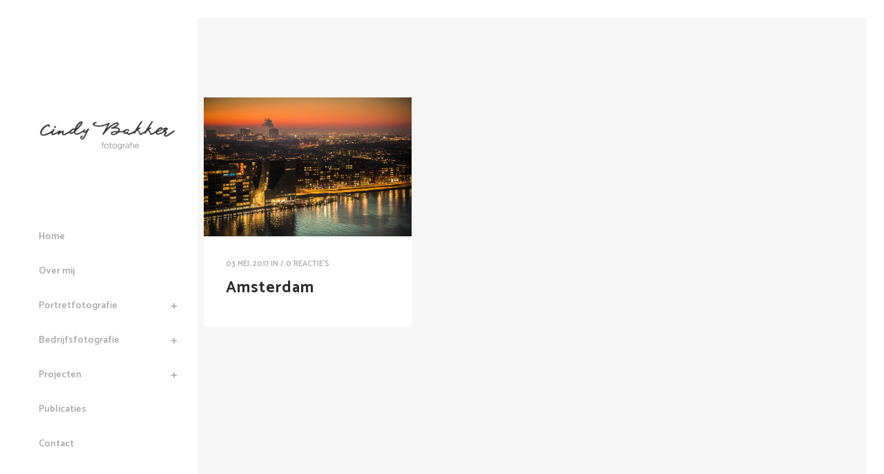

--- FILE ---
content_type: text/html; charset=UTF-8
request_url: https://www.cindybakkerfotografie.nl/portfolio-tag/city/
body_size: 9531
content:
<!DOCTYPE html>
<html lang="nl-NL">
<head>
	<meta charset="UTF-8" />
	
				<meta name="viewport" content="width=device-width,initial-scale=1,user-scalable=no">
		
            
            
	<link rel="profile" href="http://gmpg.org/xfn/11" />
	<link rel="pingback" href="https://www.cindybakkerfotografie.nl/xmlrpc.php" />

	<title>city &#8211; Cindy Bakker fotografie</title>
<meta name='robots' content='max-image-preview:large' />
<link rel='dns-prefetch' href='//fonts.googleapis.com' />
<link rel="alternate" type="application/rss+xml" title="Cindy Bakker fotografie &raquo; feed" href="https://www.cindybakkerfotografie.nl/feed/" />
<link rel="alternate" type="application/rss+xml" title="Cindy Bakker fotografie &raquo; reactiesfeed" href="https://www.cindybakkerfotografie.nl/comments/feed/" />
<link rel="alternate" type="application/rss+xml" title="Feed Cindy Bakker fotografie &raquo; city Portfolio Tag" href="https://www.cindybakkerfotografie.nl/portfolio-tag/city/feed/" />
<script type="text/javascript">
window._wpemojiSettings = {"baseUrl":"https:\/\/s.w.org\/images\/core\/emoji\/14.0.0\/72x72\/","ext":".png","svgUrl":"https:\/\/s.w.org\/images\/core\/emoji\/14.0.0\/svg\/","svgExt":".svg","source":{"concatemoji":"https:\/\/www.cindybakkerfotografie.nl\/wp-includes\/js\/wp-emoji-release.min.js?ver=6.3.7"}};
/*! This file is auto-generated */
!function(i,n){var o,s,e;function c(e){try{var t={supportTests:e,timestamp:(new Date).valueOf()};sessionStorage.setItem(o,JSON.stringify(t))}catch(e){}}function p(e,t,n){e.clearRect(0,0,e.canvas.width,e.canvas.height),e.fillText(t,0,0);var t=new Uint32Array(e.getImageData(0,0,e.canvas.width,e.canvas.height).data),r=(e.clearRect(0,0,e.canvas.width,e.canvas.height),e.fillText(n,0,0),new Uint32Array(e.getImageData(0,0,e.canvas.width,e.canvas.height).data));return t.every(function(e,t){return e===r[t]})}function u(e,t,n){switch(t){case"flag":return n(e,"\ud83c\udff3\ufe0f\u200d\u26a7\ufe0f","\ud83c\udff3\ufe0f\u200b\u26a7\ufe0f")?!1:!n(e,"\ud83c\uddfa\ud83c\uddf3","\ud83c\uddfa\u200b\ud83c\uddf3")&&!n(e,"\ud83c\udff4\udb40\udc67\udb40\udc62\udb40\udc65\udb40\udc6e\udb40\udc67\udb40\udc7f","\ud83c\udff4\u200b\udb40\udc67\u200b\udb40\udc62\u200b\udb40\udc65\u200b\udb40\udc6e\u200b\udb40\udc67\u200b\udb40\udc7f");case"emoji":return!n(e,"\ud83e\udef1\ud83c\udffb\u200d\ud83e\udef2\ud83c\udfff","\ud83e\udef1\ud83c\udffb\u200b\ud83e\udef2\ud83c\udfff")}return!1}function f(e,t,n){var r="undefined"!=typeof WorkerGlobalScope&&self instanceof WorkerGlobalScope?new OffscreenCanvas(300,150):i.createElement("canvas"),a=r.getContext("2d",{willReadFrequently:!0}),o=(a.textBaseline="top",a.font="600 32px Arial",{});return e.forEach(function(e){o[e]=t(a,e,n)}),o}function t(e){var t=i.createElement("script");t.src=e,t.defer=!0,i.head.appendChild(t)}"undefined"!=typeof Promise&&(o="wpEmojiSettingsSupports",s=["flag","emoji"],n.supports={everything:!0,everythingExceptFlag:!0},e=new Promise(function(e){i.addEventListener("DOMContentLoaded",e,{once:!0})}),new Promise(function(t){var n=function(){try{var e=JSON.parse(sessionStorage.getItem(o));if("object"==typeof e&&"number"==typeof e.timestamp&&(new Date).valueOf()<e.timestamp+604800&&"object"==typeof e.supportTests)return e.supportTests}catch(e){}return null}();if(!n){if("undefined"!=typeof Worker&&"undefined"!=typeof OffscreenCanvas&&"undefined"!=typeof URL&&URL.createObjectURL&&"undefined"!=typeof Blob)try{var e="postMessage("+f.toString()+"("+[JSON.stringify(s),u.toString(),p.toString()].join(",")+"));",r=new Blob([e],{type:"text/javascript"}),a=new Worker(URL.createObjectURL(r),{name:"wpTestEmojiSupports"});return void(a.onmessage=function(e){c(n=e.data),a.terminate(),t(n)})}catch(e){}c(n=f(s,u,p))}t(n)}).then(function(e){for(var t in e)n.supports[t]=e[t],n.supports.everything=n.supports.everything&&n.supports[t],"flag"!==t&&(n.supports.everythingExceptFlag=n.supports.everythingExceptFlag&&n.supports[t]);n.supports.everythingExceptFlag=n.supports.everythingExceptFlag&&!n.supports.flag,n.DOMReady=!1,n.readyCallback=function(){n.DOMReady=!0}}).then(function(){return e}).then(function(){var e;n.supports.everything||(n.readyCallback(),(e=n.source||{}).concatemoji?t(e.concatemoji):e.wpemoji&&e.twemoji&&(t(e.twemoji),t(e.wpemoji)))}))}((window,document),window._wpemojiSettings);
</script>
<style type="text/css">
img.wp-smiley,
img.emoji {
	display: inline !important;
	border: none !important;
	box-shadow: none !important;
	height: 1em !important;
	width: 1em !important;
	margin: 0 0.07em !important;
	vertical-align: -0.1em !important;
	background: none !important;
	padding: 0 !important;
}
</style>
	<link rel='stylesheet' id='wp-block-library-css' href='https://www.cindybakkerfotografie.nl/wp-includes/css/dist/block-library/style.min.css?ver=6.3.7' type='text/css' media='all' />
<style id='classic-theme-styles-inline-css' type='text/css'>
/*! This file is auto-generated */
.wp-block-button__link{color:#fff;background-color:#32373c;border-radius:9999px;box-shadow:none;text-decoration:none;padding:calc(.667em + 2px) calc(1.333em + 2px);font-size:1.125em}.wp-block-file__button{background:#32373c;color:#fff;text-decoration:none}
</style>
<style id='global-styles-inline-css' type='text/css'>
body{--wp--preset--color--black: #000000;--wp--preset--color--cyan-bluish-gray: #abb8c3;--wp--preset--color--white: #ffffff;--wp--preset--color--pale-pink: #f78da7;--wp--preset--color--vivid-red: #cf2e2e;--wp--preset--color--luminous-vivid-orange: #ff6900;--wp--preset--color--luminous-vivid-amber: #fcb900;--wp--preset--color--light-green-cyan: #7bdcb5;--wp--preset--color--vivid-green-cyan: #00d084;--wp--preset--color--pale-cyan-blue: #8ed1fc;--wp--preset--color--vivid-cyan-blue: #0693e3;--wp--preset--color--vivid-purple: #9b51e0;--wp--preset--gradient--vivid-cyan-blue-to-vivid-purple: linear-gradient(135deg,rgba(6,147,227,1) 0%,rgb(155,81,224) 100%);--wp--preset--gradient--light-green-cyan-to-vivid-green-cyan: linear-gradient(135deg,rgb(122,220,180) 0%,rgb(0,208,130) 100%);--wp--preset--gradient--luminous-vivid-amber-to-luminous-vivid-orange: linear-gradient(135deg,rgba(252,185,0,1) 0%,rgba(255,105,0,1) 100%);--wp--preset--gradient--luminous-vivid-orange-to-vivid-red: linear-gradient(135deg,rgba(255,105,0,1) 0%,rgb(207,46,46) 100%);--wp--preset--gradient--very-light-gray-to-cyan-bluish-gray: linear-gradient(135deg,rgb(238,238,238) 0%,rgb(169,184,195) 100%);--wp--preset--gradient--cool-to-warm-spectrum: linear-gradient(135deg,rgb(74,234,220) 0%,rgb(151,120,209) 20%,rgb(207,42,186) 40%,rgb(238,44,130) 60%,rgb(251,105,98) 80%,rgb(254,248,76) 100%);--wp--preset--gradient--blush-light-purple: linear-gradient(135deg,rgb(255,206,236) 0%,rgb(152,150,240) 100%);--wp--preset--gradient--blush-bordeaux: linear-gradient(135deg,rgb(254,205,165) 0%,rgb(254,45,45) 50%,rgb(107,0,62) 100%);--wp--preset--gradient--luminous-dusk: linear-gradient(135deg,rgb(255,203,112) 0%,rgb(199,81,192) 50%,rgb(65,88,208) 100%);--wp--preset--gradient--pale-ocean: linear-gradient(135deg,rgb(255,245,203) 0%,rgb(182,227,212) 50%,rgb(51,167,181) 100%);--wp--preset--gradient--electric-grass: linear-gradient(135deg,rgb(202,248,128) 0%,rgb(113,206,126) 100%);--wp--preset--gradient--midnight: linear-gradient(135deg,rgb(2,3,129) 0%,rgb(40,116,252) 100%);--wp--preset--font-size--small: 13px;--wp--preset--font-size--medium: 20px;--wp--preset--font-size--large: 36px;--wp--preset--font-size--x-large: 42px;--wp--preset--spacing--20: 0.44rem;--wp--preset--spacing--30: 0.67rem;--wp--preset--spacing--40: 1rem;--wp--preset--spacing--50: 1.5rem;--wp--preset--spacing--60: 2.25rem;--wp--preset--spacing--70: 3.38rem;--wp--preset--spacing--80: 5.06rem;--wp--preset--shadow--natural: 6px 6px 9px rgba(0, 0, 0, 0.2);--wp--preset--shadow--deep: 12px 12px 50px rgba(0, 0, 0, 0.4);--wp--preset--shadow--sharp: 6px 6px 0px rgba(0, 0, 0, 0.2);--wp--preset--shadow--outlined: 6px 6px 0px -3px rgba(255, 255, 255, 1), 6px 6px rgba(0, 0, 0, 1);--wp--preset--shadow--crisp: 6px 6px 0px rgba(0, 0, 0, 1);}:where(.is-layout-flex){gap: 0.5em;}:where(.is-layout-grid){gap: 0.5em;}body .is-layout-flow > .alignleft{float: left;margin-inline-start: 0;margin-inline-end: 2em;}body .is-layout-flow > .alignright{float: right;margin-inline-start: 2em;margin-inline-end: 0;}body .is-layout-flow > .aligncenter{margin-left: auto !important;margin-right: auto !important;}body .is-layout-constrained > .alignleft{float: left;margin-inline-start: 0;margin-inline-end: 2em;}body .is-layout-constrained > .alignright{float: right;margin-inline-start: 2em;margin-inline-end: 0;}body .is-layout-constrained > .aligncenter{margin-left: auto !important;margin-right: auto !important;}body .is-layout-constrained > :where(:not(.alignleft):not(.alignright):not(.alignfull)){max-width: var(--wp--style--global--content-size);margin-left: auto !important;margin-right: auto !important;}body .is-layout-constrained > .alignwide{max-width: var(--wp--style--global--wide-size);}body .is-layout-flex{display: flex;}body .is-layout-flex{flex-wrap: wrap;align-items: center;}body .is-layout-flex > *{margin: 0;}body .is-layout-grid{display: grid;}body .is-layout-grid > *{margin: 0;}:where(.wp-block-columns.is-layout-flex){gap: 2em;}:where(.wp-block-columns.is-layout-grid){gap: 2em;}:where(.wp-block-post-template.is-layout-flex){gap: 1.25em;}:where(.wp-block-post-template.is-layout-grid){gap: 1.25em;}.has-black-color{color: var(--wp--preset--color--black) !important;}.has-cyan-bluish-gray-color{color: var(--wp--preset--color--cyan-bluish-gray) !important;}.has-white-color{color: var(--wp--preset--color--white) !important;}.has-pale-pink-color{color: var(--wp--preset--color--pale-pink) !important;}.has-vivid-red-color{color: var(--wp--preset--color--vivid-red) !important;}.has-luminous-vivid-orange-color{color: var(--wp--preset--color--luminous-vivid-orange) !important;}.has-luminous-vivid-amber-color{color: var(--wp--preset--color--luminous-vivid-amber) !important;}.has-light-green-cyan-color{color: var(--wp--preset--color--light-green-cyan) !important;}.has-vivid-green-cyan-color{color: var(--wp--preset--color--vivid-green-cyan) !important;}.has-pale-cyan-blue-color{color: var(--wp--preset--color--pale-cyan-blue) !important;}.has-vivid-cyan-blue-color{color: var(--wp--preset--color--vivid-cyan-blue) !important;}.has-vivid-purple-color{color: var(--wp--preset--color--vivid-purple) !important;}.has-black-background-color{background-color: var(--wp--preset--color--black) !important;}.has-cyan-bluish-gray-background-color{background-color: var(--wp--preset--color--cyan-bluish-gray) !important;}.has-white-background-color{background-color: var(--wp--preset--color--white) !important;}.has-pale-pink-background-color{background-color: var(--wp--preset--color--pale-pink) !important;}.has-vivid-red-background-color{background-color: var(--wp--preset--color--vivid-red) !important;}.has-luminous-vivid-orange-background-color{background-color: var(--wp--preset--color--luminous-vivid-orange) !important;}.has-luminous-vivid-amber-background-color{background-color: var(--wp--preset--color--luminous-vivid-amber) !important;}.has-light-green-cyan-background-color{background-color: var(--wp--preset--color--light-green-cyan) !important;}.has-vivid-green-cyan-background-color{background-color: var(--wp--preset--color--vivid-green-cyan) !important;}.has-pale-cyan-blue-background-color{background-color: var(--wp--preset--color--pale-cyan-blue) !important;}.has-vivid-cyan-blue-background-color{background-color: var(--wp--preset--color--vivid-cyan-blue) !important;}.has-vivid-purple-background-color{background-color: var(--wp--preset--color--vivid-purple) !important;}.has-black-border-color{border-color: var(--wp--preset--color--black) !important;}.has-cyan-bluish-gray-border-color{border-color: var(--wp--preset--color--cyan-bluish-gray) !important;}.has-white-border-color{border-color: var(--wp--preset--color--white) !important;}.has-pale-pink-border-color{border-color: var(--wp--preset--color--pale-pink) !important;}.has-vivid-red-border-color{border-color: var(--wp--preset--color--vivid-red) !important;}.has-luminous-vivid-orange-border-color{border-color: var(--wp--preset--color--luminous-vivid-orange) !important;}.has-luminous-vivid-amber-border-color{border-color: var(--wp--preset--color--luminous-vivid-amber) !important;}.has-light-green-cyan-border-color{border-color: var(--wp--preset--color--light-green-cyan) !important;}.has-vivid-green-cyan-border-color{border-color: var(--wp--preset--color--vivid-green-cyan) !important;}.has-pale-cyan-blue-border-color{border-color: var(--wp--preset--color--pale-cyan-blue) !important;}.has-vivid-cyan-blue-border-color{border-color: var(--wp--preset--color--vivid-cyan-blue) !important;}.has-vivid-purple-border-color{border-color: var(--wp--preset--color--vivid-purple) !important;}.has-vivid-cyan-blue-to-vivid-purple-gradient-background{background: var(--wp--preset--gradient--vivid-cyan-blue-to-vivid-purple) !important;}.has-light-green-cyan-to-vivid-green-cyan-gradient-background{background: var(--wp--preset--gradient--light-green-cyan-to-vivid-green-cyan) !important;}.has-luminous-vivid-amber-to-luminous-vivid-orange-gradient-background{background: var(--wp--preset--gradient--luminous-vivid-amber-to-luminous-vivid-orange) !important;}.has-luminous-vivid-orange-to-vivid-red-gradient-background{background: var(--wp--preset--gradient--luminous-vivid-orange-to-vivid-red) !important;}.has-very-light-gray-to-cyan-bluish-gray-gradient-background{background: var(--wp--preset--gradient--very-light-gray-to-cyan-bluish-gray) !important;}.has-cool-to-warm-spectrum-gradient-background{background: var(--wp--preset--gradient--cool-to-warm-spectrum) !important;}.has-blush-light-purple-gradient-background{background: var(--wp--preset--gradient--blush-light-purple) !important;}.has-blush-bordeaux-gradient-background{background: var(--wp--preset--gradient--blush-bordeaux) !important;}.has-luminous-dusk-gradient-background{background: var(--wp--preset--gradient--luminous-dusk) !important;}.has-pale-ocean-gradient-background{background: var(--wp--preset--gradient--pale-ocean) !important;}.has-electric-grass-gradient-background{background: var(--wp--preset--gradient--electric-grass) !important;}.has-midnight-gradient-background{background: var(--wp--preset--gradient--midnight) !important;}.has-small-font-size{font-size: var(--wp--preset--font-size--small) !important;}.has-medium-font-size{font-size: var(--wp--preset--font-size--medium) !important;}.has-large-font-size{font-size: var(--wp--preset--font-size--large) !important;}.has-x-large-font-size{font-size: var(--wp--preset--font-size--x-large) !important;}
.wp-block-navigation a:where(:not(.wp-element-button)){color: inherit;}
:where(.wp-block-post-template.is-layout-flex){gap: 1.25em;}:where(.wp-block-post-template.is-layout-grid){gap: 1.25em;}
:where(.wp-block-columns.is-layout-flex){gap: 2em;}:where(.wp-block-columns.is-layout-grid){gap: 2em;}
.wp-block-pullquote{font-size: 1.5em;line-height: 1.6;}
</style>
<link rel='stylesheet' id='contact-form-7-css' href='https://www.cindybakkerfotografie.nl/wp-content/plugins/contact-form-7/includes/css/styles.css?ver=5.9.8' type='text/css' media='all' />
<link rel='stylesheet' id='rs-plugin-settings-css' href='https://www.cindybakkerfotografie.nl/wp-content/plugins/revslider/public/assets/css/settings.css?ver=5.4.8.3' type='text/css' media='all' />
<style id='rs-plugin-settings-inline-css' type='text/css'>
#rs-demo-id {}
</style>
<link rel='stylesheet' id='bridge-default-style-css' href='https://www.cindybakkerfotografie.nl/wp-content/themes/bridge/style.css?ver=6.3.7' type='text/css' media='all' />
<link rel='stylesheet' id='qode_font_awesome-css' href='https://www.cindybakkerfotografie.nl/wp-content/themes/bridge/css/font-awesome/css/font-awesome.min.css?ver=6.3.7' type='text/css' media='all' />
<link rel='stylesheet' id='qode_font_elegant-css' href='https://www.cindybakkerfotografie.nl/wp-content/themes/bridge/css/elegant-icons/style.min.css?ver=6.3.7' type='text/css' media='all' />
<link rel='stylesheet' id='qode_linea_icons-css' href='https://www.cindybakkerfotografie.nl/wp-content/themes/bridge/css/linea-icons/style.css?ver=6.3.7' type='text/css' media='all' />
<link rel='stylesheet' id='qode_dripicons-css' href='https://www.cindybakkerfotografie.nl/wp-content/themes/bridge/css/dripicons/dripicons.css?ver=6.3.7' type='text/css' media='all' />
<link rel='stylesheet' id='bridge-stylesheet-css' href='https://www.cindybakkerfotografie.nl/wp-content/themes/bridge/css/stylesheet.min.css?ver=6.3.7' type='text/css' media='all' />
<style id='bridge-stylesheet-inline-css' type='text/css'>
   .archive.disabled_footer_top .footer_top_holder, .archive.disabled_footer_bottom .footer_bottom_holder { display: none;}


</style>
<link rel='stylesheet' id='bridge-print-css' href='https://www.cindybakkerfotografie.nl/wp-content/themes/bridge/css/print.css?ver=6.3.7' type='text/css' media='all' />
<link rel='stylesheet' id='bridge-style-dynamic-css' href='https://www.cindybakkerfotografie.nl/wp-content/themes/bridge/css/style_dynamic.css?ver=1688644182' type='text/css' media='all' />
<link rel='stylesheet' id='bridge-responsive-css' href='https://www.cindybakkerfotografie.nl/wp-content/themes/bridge/css/responsive.min.css?ver=6.3.7' type='text/css' media='all' />
<link rel='stylesheet' id='bridge-style-dynamic-responsive-css' href='https://www.cindybakkerfotografie.nl/wp-content/themes/bridge/css/style_dynamic_responsive.css?ver=1688644182' type='text/css' media='all' />
<style id='bridge-style-dynamic-responsive-inline-css' type='text/css'>
aside.vertical_menu_area .vertical_menu_area_widget_holder {
    font-size: 11px;
    color: #aaa;
}

.blog_holder.blog_pinterest article .post_text .post_text_inner {
    padding: 27px 32px 32px;
}

p {
letter-spacing: 0.8px;
}

.wpcf7 form.wpcf7-form p {
    margin-bottom: 15px;
}

.cf7_custom_style_1 input.wpcf7-form-control.wpcf7-submit, .cf7_custom_style_1 input.wpcf7-form-control.wpcf7-submit:not([disabled]) {
    margin-top: 13px;
}

.mobile_menu_button span {
    font-size: 26px;
}

nav.vertical_menu {
    margin: 83px 0 0;
}

.social_share_dropdown ul li a:hover i {
    color: #fff !important;
}

.q_dropcap {
    margin: -2px 16px 0 0;
}

.single_tags h5 {
    margin-right: 4px;
}

.comment_holder .comment {
    padding: 34px 25px 37px;
}

.comments .comment .text .comment_date {
    font-size: 12px;
    font-weight: 600;
    color: #2e2e2e;
}

.comments .comment .text .text_holder {
    margin: 13px 0 0;
}

div.comment_form {
    margin: 25px 0 75px;
}

.comment_holder .comment .text .comment-reply-link, .comment_holder .comment .text .replay {
    font-size: 10px;
}

#submit_comment {
    line-height: 60px;
    height: 60px;
}

@media only screen and (max-width: 600px) {
.comment_holder .comment {
    padding: 34px 12px 37px;
}
}

.latest_post_holder.image_in_box .latest_post_text .latest_post_title {
    margin: -3px 0 7px;
}

aside .widget a {
font-weight: 500;
}

aside .widget h5 {
    margin-bottom: 22px;
}
.full_screen_preloader {
    position: absolute;
    height: 1200px;
    width: 100%;
    display: block;
    background-color: #ffffff;
    z-index: 10001;
}

element.style {
}
.ajax_loader .pulse, .ajax_loader .double_pulse .double-bounce1, .ajax_loader .double_pulse .double-bounce2, .ajax_loader .cube, .ajax_loader .rotating_cubes .cube1, .ajax_loader .rotating_cubes .cube2, .ajax_loader .stripes > div, .ajax_loader .wave > div, .ajax_loader .two_rotating_circles .dot1, .ajax_loader .two_rotating_circles .dot2, .ajax_loader .five_rotating_circles .container1 > div, .ajax_loader .five_rotating_circles .container2 > div, .ajax_loader .five_rotating_circles .container3 > div {
    background-color: #ffffff;
}
div.wpcf7-response-output {
    position: relative;
    padding: 17px 30px 17px 55px;
    color: #000;
    margin-left: 0;
    margin-right: 0;
    font-weight: 500;
    font-size: 15px;
    text-transform: uppercase;
    letter-spacing: 1px;
    border: none;
}
</style>
<link rel='stylesheet' id='bridge-vertical-responsive-css' href='https://www.cindybakkerfotografie.nl/wp-content/themes/bridge/css/vertical_responsive.min.css?ver=6.3.7' type='text/css' media='all' />
<link rel='stylesheet' id='js_composer_front-css' href='https://www.cindybakkerfotografie.nl/wp-content/plugins/js_composer/assets/css/js_composer.min.css?ver=5.7' type='text/css' media='all' />
<link rel='stylesheet' id='bridge-style-handle-google-fonts-css' href='https://fonts.googleapis.com/css?family=Raleway%3A100%2C200%2C300%2C400%2C500%2C600%2C700%2C800%2C900%2C300italic%2C400italic%2C700italic%7CCatamaran%3A100%2C200%2C300%2C400%2C500%2C600%2C700%2C800%2C900%2C300italic%2C400italic%2C700italic&#038;subset=latin%2Clatin-ext&#038;ver=1.0.0' type='text/css' media='all' />
<script type='text/javascript' src='https://www.cindybakkerfotografie.nl/wp-includes/js/jquery/jquery.min.js?ver=3.7.0' id='jquery-core-js'></script>
<script type='text/javascript' src='https://www.cindybakkerfotografie.nl/wp-includes/js/jquery/jquery-migrate.min.js?ver=3.4.1' id='jquery-migrate-js'></script>
<script type='text/javascript' src='https://www.cindybakkerfotografie.nl/wp-content/plugins/revslider/public/assets/js/jquery.themepunch.tools.min.js?ver=5.4.8.3' id='tp-tools-js'></script>
<script type='text/javascript' src='https://www.cindybakkerfotografie.nl/wp-content/plugins/revslider/public/assets/js/jquery.themepunch.revolution.min.js?ver=5.4.8.3' id='revmin-js'></script>
<link rel="https://api.w.org/" href="https://www.cindybakkerfotografie.nl/wp-json/" /><link rel="EditURI" type="application/rsd+xml" title="RSD" href="https://www.cindybakkerfotografie.nl/xmlrpc.php?rsd" />
<meta name="generator" content="WordPress 6.3.7" />
<meta name="generator" content="Powered by WPBakery Page Builder - drag and drop page builder for WordPress."/>
<!--[if lte IE 9]><link rel="stylesheet" type="text/css" href="https://www.cindybakkerfotografie.nl/wp-content/plugins/js_composer/assets/css/vc_lte_ie9.min.css" media="screen"><![endif]--><meta name="generator" content="Powered by Slider Revolution 5.4.8.3 - responsive, Mobile-Friendly Slider Plugin for WordPress with comfortable drag and drop interface." />
<link rel="icon" href="https://www.cindybakkerfotografie.nl/wp-content/uploads/2018/07/cropped-profielfoto-kleur-lr-zw-met-logo-2-32x32.jpg" sizes="32x32" />
<link rel="icon" href="https://www.cindybakkerfotografie.nl/wp-content/uploads/2018/07/cropped-profielfoto-kleur-lr-zw-met-logo-2-192x192.jpg" sizes="192x192" />
<link rel="apple-touch-icon" href="https://www.cindybakkerfotografie.nl/wp-content/uploads/2018/07/cropped-profielfoto-kleur-lr-zw-met-logo-2-180x180.jpg" />
<meta name="msapplication-TileImage" content="https://www.cindybakkerfotografie.nl/wp-content/uploads/2018/07/cropped-profielfoto-kleur-lr-zw-met-logo-2-270x270.jpg" />
<script type="text/javascript">function setREVStartSize(e){									
						try{ e.c=jQuery(e.c);var i=jQuery(window).width(),t=9999,r=0,n=0,l=0,f=0,s=0,h=0;
							if(e.responsiveLevels&&(jQuery.each(e.responsiveLevels,function(e,f){f>i&&(t=r=f,l=e),i>f&&f>r&&(r=f,n=e)}),t>r&&(l=n)),f=e.gridheight[l]||e.gridheight[0]||e.gridheight,s=e.gridwidth[l]||e.gridwidth[0]||e.gridwidth,h=i/s,h=h>1?1:h,f=Math.round(h*f),"fullscreen"==e.sliderLayout){var u=(e.c.width(),jQuery(window).height());if(void 0!=e.fullScreenOffsetContainer){var c=e.fullScreenOffsetContainer.split(",");if (c) jQuery.each(c,function(e,i){u=jQuery(i).length>0?u-jQuery(i).outerHeight(!0):u}),e.fullScreenOffset.split("%").length>1&&void 0!=e.fullScreenOffset&&e.fullScreenOffset.length>0?u-=jQuery(window).height()*parseInt(e.fullScreenOffset,0)/100:void 0!=e.fullScreenOffset&&e.fullScreenOffset.length>0&&(u-=parseInt(e.fullScreenOffset,0))}f=u}else void 0!=e.minHeight&&f<e.minHeight&&(f=e.minHeight);e.c.closest(".rev_slider_wrapper").css({height:f})					
						}catch(d){console.log("Failure at Presize of Slider:"+d)}						
					};</script>
<noscript><style type="text/css"> .wpb_animate_when_almost_visible { opacity: 1; }</style></noscript></head>

<body class="archive tax-portfolio_tag term-city term-57 bridge-core-1.0.1  vertical_menu_enabled qode-title-hidden paspartu_enabled paspartu_on_top_fixed paspartu_on_bottom_fixed vertical_menu_inside_paspartu qode_grid_1300 side_area_uncovered_from_content qode-content-sidebar-responsive qode-theme-ver-18.0.1 qode-theme-bridge disabled_footer_top disabled_footer_bottom qode_header_in_grid wpb-js-composer js-comp-ver-5.7 vc_responsive" itemscope itemtype="http://schema.org/WebPage">

	<section class="side_menu right ">
				<a href="#" target="_self" class="close_side_menu"></a>
		</section>

<div class="wrapper">
	<div class="wrapper_inner">

    
		<!-- Google Analytics start -->
				<!-- Google Analytics end -->

		
	<aside class="vertical_menu_area with_scroll  " >
    <div class="vertical_menu_area_inner">
        
        <div class="vertical_area_background" ></div>
		<div class="vertical_logo_wrapper" >
	<div class="q_logo_vertical">
		<a itemprop="url" href="https://www.cindybakkerfotografie.nl/" >
             <img itemprop="image" class="normal" src="https://www.cindybakkerfotografie.nl/wp-content/uploads/2017/03/logo_cindybakker-grey-1.png" alt="Logo"> 			 <img itemprop="image" class="light" src="https://www.cindybakkerfotografie.nl/wp-content/uploads/2017/03/logo_cindybakker-grey-1.png" alt="Logo"/> 			 <img itemprop="image" class="dark" src="https://www.cindybakkerfotografie.nl/wp-content/themes/bridge/img/logo_black.png" alt="Logo"/> 											</a>
	</div>
	</div>
        <nav class="vertical_menu dropdown_animation vertical_menu_toggle">
            <ul id="menu-main-menu" class=""><li id="nav-menu-item-1582" class="menu-item menu-item-type-post_type menu-item-object-page menu-item-home  narrow"><a href="https://www.cindybakkerfotografie.nl/" class=""><i class="menu_icon blank fa"></i><span>Home</span><span class="plus"></span></a></li>
<li id="nav-menu-item-167" class="menu-item menu-item-type-post_type menu-item-object-page  narrow"><a href="https://www.cindybakkerfotografie.nl/about/" class=""><i class="menu_icon blank fa"></i><span>Over mij</span><span class="plus"></span></a></li>
<li id="nav-menu-item-231" class="menu-item menu-item-type-post_type menu-item-object-page menu-item-has-children  has_sub narrow"><a href="https://www.cindybakkerfotografie.nl/portretfotografie/" class=""><i class="menu_icon blank fa"></i><span>Portretfotografie</span><span class="plus"></span></a>
<div class="second"><div class="inner"><ul>
	<li id="nav-menu-item-234" class="menu-item menu-item-type-post_type menu-item-object-page "><a href="https://www.cindybakkerfotografie.nl/profielshoot/" class=""><i class="menu_icon blank fa"></i><span>Profielshoot</span><span class="plus"></span></a></li>
	<li id="nav-menu-item-237" class="menu-item menu-item-type-post_type menu-item-object-page "><a href="https://www.cindybakkerfotografie.nl/portretfotografie/powershoot/" class=""><i class="menu_icon blank fa"></i><span>Powershoot®</span><span class="plus"></span></a></li>
	<li id="nav-menu-item-595" class="menu-item menu-item-type-post_type menu-item-object-page "><a href="https://www.cindybakkerfotografie.nl/familie-enof-vriendenshoot/" class=""><i class="menu_icon blank fa"></i><span>Familie -en/of Vriendenshoot</span><span class="plus"></span></a></li>
</ul></div></div>
</li>
<li id="nav-menu-item-251" class="menu-item menu-item-type-post_type menu-item-object-page menu-item-has-children  has_sub narrow"><a href="https://www.cindybakkerfotografie.nl/bedrijfsfotografie/" class=""><i class="menu_icon blank fa"></i><span>Bedrijfsfotografie</span><span class="plus"></span></a>
<div class="second"><div class="inner"><ul>
	<li id="nav-menu-item-1735" class="menu-item menu-item-type-post_type menu-item-object-page "><a href="https://www.cindybakkerfotografie.nl/bedrijfsfotografie/branding-shoot/" class=""><i class="menu_icon blank fa"></i><span>Branding shoot</span><span class="plus"></span></a></li>
	<li id="nav-menu-item-985" class="menu-item menu-item-type-post_type menu-item-object-page "><a href="https://www.cindybakkerfotografie.nl/event-fotografie/" class=""><i class="menu_icon blank fa"></i><span>Event fotografie</span><span class="plus"></span></a></li>
	<li id="nav-menu-item-1112" class="menu-item menu-item-type-post_type menu-item-object-page "><a href="https://www.cindybakkerfotografie.nl/bedrijfsfotografie/retail-fotografie/" class=""><i class="menu_icon blank fa"></i><span>Retail fotografie</span><span class="plus"></span></a></li>
	<li id="nav-menu-item-570" class="menu-item menu-item-type-post_type menu-item-object-page "><a href="https://www.cindybakkerfotografie.nl/website-fotografie/" class=""><i class="menu_icon blank fa"></i><span>Website fotografie</span><span class="plus"></span></a></li>
	<li id="nav-menu-item-1487" class="menu-item menu-item-type-post_type menu-item-object-page "><a href="https://www.cindybakkerfotografie.nl/bedrijfsfotografie/vastgoed-fotografie/" class=""><i class="menu_icon blank fa"></i><span>Vastgoed fotografie</span><span class="plus"></span></a></li>
</ul></div></div>
</li>
<li id="nav-menu-item-341" class="menu-item menu-item-type-post_type menu-item-object-page menu-item-has-children  has_sub narrow"><a href="https://www.cindybakkerfotografie.nl/projecten/" class=""><i class="menu_icon blank fa"></i><span>Projecten</span><span class="plus"></span></a>
<div class="second"><div class="inner"><ul>
	<li id="nav-menu-item-564" class="menu-item menu-item-type-post_type menu-item-object-page menu-item-has-children sub"><a href="https://www.cindybakkerfotografie.nl/amsterdam/" class=""><i class="menu_icon blank fa"></i><span>Amsterdam</span><span class="plus"></span><i class="q_menu_arrow fa fa-angle-right"></i></a>
	<ul>
		<li id="nav-menu-item-589" class="menu-item menu-item-type-post_type menu-item-object-page "><a href="https://www.cindybakkerfotografie.nl/bij-ons-in-de-buurt/" class=""><i class="menu_icon blank fa"></i><span>Bij ons in de buurt</span><span class="plus"></span></a></li>
	</ul>
</li>
	<li id="nav-menu-item-586" class="menu-item menu-item-type-post_type menu-item-object-page menu-item-has-children sub"><a href="https://www.cindybakkerfotografie.nl/reizen/" class=""><i class="menu_icon blank fa"></i><span>Reizen</span><span class="plus"></span><i class="q_menu_arrow fa fa-angle-right"></i></a>
	<ul>
		<li id="nav-menu-item-908" class="menu-item menu-item-type-post_type menu-item-object-page "><a href="https://www.cindybakkerfotografie.nl/reizen/nicaragua/" class=""><i class="menu_icon blank fa"></i><span>Nicaragua</span><span class="plus"></span></a></li>
		<li id="nav-menu-item-901" class="menu-item menu-item-type-post_type menu-item-object-page "><a href="https://www.cindybakkerfotografie.nl/reizen/schotland/" class=""><i class="menu_icon blank fa"></i><span>Schotland</span><span class="plus"></span></a></li>
	</ul>
</li>
	<li id="nav-menu-item-1021" class="menu-item menu-item-type-post_type menu-item-object-page menu-item-has-children sub"><a href="https://www.cindybakkerfotografie.nl/urbex-fotografie/" class=""><i class="menu_icon blank fa"></i><span>Urbex fotografie</span><span class="plus"></span><i class="q_menu_arrow fa fa-angle-right"></i></a>
	<ul>
		<li id="nav-menu-item-1278" class="menu-item menu-item-type-post_type menu-item-object-page "><a href="https://www.cindybakkerfotografie.nl/urbex-fotografie/whats-left-behind/" class=""><i class="menu_icon blank fa"></i><span>What’s left behind…</span><span class="plus"></span></a></li>
		<li id="nav-menu-item-1247" class="menu-item menu-item-type-post_type menu-item-object-page "></li>
	</ul>
</li>
</ul></div></div>
</li>
<li id="nav-menu-item-904" class="menu-item menu-item-type-post_type menu-item-object-page  narrow"><a href="https://www.cindybakkerfotografie.nl/publicaties/" class=""><i class="menu_icon blank fa"></i><span>Publicaties</span><span class="plus"></span></a></li>
<li id="nav-menu-item-166" class="menu-item menu-item-type-post_type menu-item-object-page  narrow"><a href="https://www.cindybakkerfotografie.nl/contact/" class=""><i class="menu_icon blank fa"></i><span>Contact</span><span class="plus"></span></a></li>
</ul>        </nav>
        <div class="vertical_menu_area_widget_holder">
            <div id="text-3" class="widget widget_text">			<div class="textwidget">	<div class="vc_empty_space"  style="height: 1px" ><span
			class="vc_empty_space_inner">
			<span class="empty_space_image"  ></span>
		</span></div>

</div>
		</div><div id="text-2" class="widget widget_text">			<div class="textwidget">	<div class="vc_empty_space"  style="height: 3px" ><span
			class="vc_empty_space_inner">
			<span class="empty_space_image"  ></span>
		</span></div>


© Cindy Bakker Fotografie</div>
		</div><span class='q_social_icon_holder normal_social' ><a itemprop='url' href='https://www.instagram.com/bakkercindy/' target='_blank'><i class="qode_icon_font_awesome fa fa-instagram  simple_social" style="" ></i></a></span><span class='q_social_icon_holder normal_social' ><a itemprop='url' href='https://www.flickr.com/photos/chica_b/' target='_blank'><i class="qode_icon_font_awesome fa fa-flickr  simple_social" style="" ></i></a></span><span class='q_social_icon_holder normal_social' ><a itemprop='url' href='https://www.facebook.com/cindybakkerfotografie/' target='_blank'><i class="qode_icon_font_awesome fa fa-facebook  simple_social" style="" ></i></a></span><span class='q_social_icon_holder normal_social' ><a itemprop='url' href='https://www.linkedin.com/in/cindybakker77/' target='_blank'><i class="qode_icon_font_awesome fa fa-linkedin  simple_social" style="" ></i></a></span><span class='q_social_icon_holder normal_social' ><a itemprop='url' href='https://www.youtube.com/channel/UCze7HSPM0pIjhouVVs2lZkg?view_as=subscriber' target='_blank'><i class="qode_icon_font_awesome fa fa-youtube  simple_social" style="" ></i></a></span><span class='q_social_icon_holder normal_social' ><a itemprop='url' href='https://cindybakkerfotografie.pixieset.com' target='_blank'><i class="qode_icon_font_awesome fa fa-500px  simple_social" style="" ></i></a></span>        </div>
    </div>
</aside>

<header class="page_header   fixed   ">
    <div class="header_inner clearfix">
        <div class="header_bottom clearfix" style='' >
			            <div class="container">
                <div class="container_inner clearfix">
											                        <div class="header_inner_left">
								<div class="mobile_menu_button">
		<span>
			<span aria-hidden="true" class="qode_icon_font_elegant icon_menu " ></span>		</span>
	</div>
							<div class="logo_wrapper" >
	<div class="q_logo">
		<a itemprop="url" href="https://www.cindybakkerfotografie.nl/" >
             <img itemprop="image" class="normal" src="https://www.cindybakkerfotografie.nl/wp-content/uploads/2017/03/logo_cindybakker-grey-1.png" alt="Logo"> 			 <img itemprop="image" class="light" src="https://www.cindybakkerfotografie.nl/wp-content/uploads/2017/03/logo_cindybakker-grey-1.png" alt="Logo"/> 			 <img itemprop="image" class="dark" src="https://www.cindybakkerfotografie.nl/wp-content/themes/bridge/img/logo_black.png" alt="Logo"/> 			 <img itemprop="image" class="sticky" src="https://www.cindybakkerfotografie.nl/wp-content/themes/bridge/img/logo_black.png" alt="Logo"/> 			 <img itemprop="image" class="mobile" src="https://www.cindybakkerfotografie.nl/wp-content/uploads/2019/03/logo_cindybakker-mobiel.png" alt="Logo"/> 					</a>
	</div>
	</div>                        </div>
												                </div>
            </div>
		        <nav class="mobile_menu">
	<ul id="menu-main-menu-1" class=""><li id="mobile-menu-item-1582" class="menu-item menu-item-type-post_type menu-item-object-page menu-item-home "><a href="https://www.cindybakkerfotografie.nl/" class=""><span>Home</span></a><span class="mobile_arrow"><i class="fa fa-angle-right"></i><i class="fa fa-angle-down"></i></span></li>
<li id="mobile-menu-item-167" class="menu-item menu-item-type-post_type menu-item-object-page "><a href="https://www.cindybakkerfotografie.nl/about/" class=""><span>Over mij</span></a><span class="mobile_arrow"><i class="fa fa-angle-right"></i><i class="fa fa-angle-down"></i></span></li>
<li id="mobile-menu-item-231" class="menu-item menu-item-type-post_type menu-item-object-page menu-item-has-children  has_sub"><a href="https://www.cindybakkerfotografie.nl/portretfotografie/" class=""><span>Portretfotografie</span></a><span class="mobile_arrow"><i class="fa fa-angle-right"></i><i class="fa fa-angle-down"></i></span>
<ul class="sub_menu">
	<li id="mobile-menu-item-234" class="menu-item menu-item-type-post_type menu-item-object-page "><a href="https://www.cindybakkerfotografie.nl/profielshoot/" class=""><span>Profielshoot</span></a><span class="mobile_arrow"><i class="fa fa-angle-right"></i><i class="fa fa-angle-down"></i></span></li>
	<li id="mobile-menu-item-237" class="menu-item menu-item-type-post_type menu-item-object-page "><a href="https://www.cindybakkerfotografie.nl/portretfotografie/powershoot/" class=""><span>Powershoot®</span></a><span class="mobile_arrow"><i class="fa fa-angle-right"></i><i class="fa fa-angle-down"></i></span></li>
	<li id="mobile-menu-item-595" class="menu-item menu-item-type-post_type menu-item-object-page "><a href="https://www.cindybakkerfotografie.nl/familie-enof-vriendenshoot/" class=""><span>Familie -en/of Vriendenshoot</span></a><span class="mobile_arrow"><i class="fa fa-angle-right"></i><i class="fa fa-angle-down"></i></span></li>
</ul>
</li>
<li id="mobile-menu-item-251" class="menu-item menu-item-type-post_type menu-item-object-page menu-item-has-children  has_sub"><a href="https://www.cindybakkerfotografie.nl/bedrijfsfotografie/" class=""><span>Bedrijfsfotografie</span></a><span class="mobile_arrow"><i class="fa fa-angle-right"></i><i class="fa fa-angle-down"></i></span>
<ul class="sub_menu">
	<li id="mobile-menu-item-1735" class="menu-item menu-item-type-post_type menu-item-object-page "><a href="https://www.cindybakkerfotografie.nl/bedrijfsfotografie/branding-shoot/" class=""><span>Branding shoot</span></a><span class="mobile_arrow"><i class="fa fa-angle-right"></i><i class="fa fa-angle-down"></i></span></li>
	<li id="mobile-menu-item-985" class="menu-item menu-item-type-post_type menu-item-object-page "><a href="https://www.cindybakkerfotografie.nl/event-fotografie/" class=""><span>Event fotografie</span></a><span class="mobile_arrow"><i class="fa fa-angle-right"></i><i class="fa fa-angle-down"></i></span></li>
	<li id="mobile-menu-item-1112" class="menu-item menu-item-type-post_type menu-item-object-page "><a href="https://www.cindybakkerfotografie.nl/bedrijfsfotografie/retail-fotografie/" class=""><span>Retail fotografie</span></a><span class="mobile_arrow"><i class="fa fa-angle-right"></i><i class="fa fa-angle-down"></i></span></li>
	<li id="mobile-menu-item-570" class="menu-item menu-item-type-post_type menu-item-object-page "><a href="https://www.cindybakkerfotografie.nl/website-fotografie/" class=""><span>Website fotografie</span></a><span class="mobile_arrow"><i class="fa fa-angle-right"></i><i class="fa fa-angle-down"></i></span></li>
	<li id="mobile-menu-item-1487" class="menu-item menu-item-type-post_type menu-item-object-page "><a href="https://www.cindybakkerfotografie.nl/bedrijfsfotografie/vastgoed-fotografie/" class=""><span>Vastgoed fotografie</span></a><span class="mobile_arrow"><i class="fa fa-angle-right"></i><i class="fa fa-angle-down"></i></span></li>
</ul>
</li>
<li id="mobile-menu-item-341" class="menu-item menu-item-type-post_type menu-item-object-page menu-item-has-children  has_sub"><a href="https://www.cindybakkerfotografie.nl/projecten/" class=""><span>Projecten</span></a><span class="mobile_arrow"><i class="fa fa-angle-right"></i><i class="fa fa-angle-down"></i></span>
<ul class="sub_menu">
	<li id="mobile-menu-item-564" class="menu-item menu-item-type-post_type menu-item-object-page menu-item-has-children  has_sub"><a href="https://www.cindybakkerfotografie.nl/amsterdam/" class=""><span>Amsterdam</span></a><span class="mobile_arrow"><i class="fa fa-angle-right"></i><i class="fa fa-angle-down"></i></span>
	<ul class="sub_menu">
		<li id="mobile-menu-item-589" class="menu-item menu-item-type-post_type menu-item-object-page "><a href="https://www.cindybakkerfotografie.nl/bij-ons-in-de-buurt/" class=""><span>Bij ons in de buurt</span></a><span class="mobile_arrow"><i class="fa fa-angle-right"></i><i class="fa fa-angle-down"></i></span></li>
	</ul>
</li>
	<li id="mobile-menu-item-586" class="menu-item menu-item-type-post_type menu-item-object-page menu-item-has-children  has_sub"><a href="https://www.cindybakkerfotografie.nl/reizen/" class=""><span>Reizen</span></a><span class="mobile_arrow"><i class="fa fa-angle-right"></i><i class="fa fa-angle-down"></i></span>
	<ul class="sub_menu">
		<li id="mobile-menu-item-908" class="menu-item menu-item-type-post_type menu-item-object-page "><a href="https://www.cindybakkerfotografie.nl/reizen/nicaragua/" class=""><span>Nicaragua</span></a><span class="mobile_arrow"><i class="fa fa-angle-right"></i><i class="fa fa-angle-down"></i></span></li>
		<li id="mobile-menu-item-901" class="menu-item menu-item-type-post_type menu-item-object-page "><a href="https://www.cindybakkerfotografie.nl/reizen/schotland/" class=""><span>Schotland</span></a><span class="mobile_arrow"><i class="fa fa-angle-right"></i><i class="fa fa-angle-down"></i></span></li>
	</ul>
</li>
	<li id="mobile-menu-item-1021" class="menu-item menu-item-type-post_type menu-item-object-page menu-item-has-children  has_sub"><a href="https://www.cindybakkerfotografie.nl/urbex-fotografie/" class=""><span>Urbex fotografie</span></a><span class="mobile_arrow"><i class="fa fa-angle-right"></i><i class="fa fa-angle-down"></i></span>
	<ul class="sub_menu">
		<li id="mobile-menu-item-1278" class="menu-item menu-item-type-post_type menu-item-object-page "><a href="https://www.cindybakkerfotografie.nl/urbex-fotografie/whats-left-behind/" class=""><span>What’s left behind…</span></a><span class="mobile_arrow"><i class="fa fa-angle-right"></i><i class="fa fa-angle-down"></i></span></li>
		<li id="mobile-menu-item-1247" class="menu-item menu-item-type-post_type menu-item-object-page "></li>
	</ul>
</li>
</ul>
</li>
<li id="mobile-menu-item-904" class="menu-item menu-item-type-post_type menu-item-object-page "><a href="https://www.cindybakkerfotografie.nl/publicaties/" class=""><span>Publicaties</span></a><span class="mobile_arrow"><i class="fa fa-angle-right"></i><i class="fa fa-angle-down"></i></span></li>
<li id="mobile-menu-item-166" class="menu-item menu-item-type-post_type menu-item-object-page "><a href="https://www.cindybakkerfotografie.nl/contact/" class=""><span>Contact</span></a><span class="mobile_arrow"><i class="fa fa-angle-right"></i><i class="fa fa-angle-down"></i></span></li>
</ul></nav>        </div>
    </div>
</header>
	<a id="back_to_top" href="#">
        <span class="fa-stack">
            <i class="qode_icon_font_awesome fa fa-arrow-up " ></i>        </span>
	</a>
	
	
        <div class="paspartu_outer  disable_top_paspartu paspartu_on_bottom_fixed">
        
                    <div class="paspartu_top"></div>
        
        <div class="paspartu_left"></div>
        <div class="paspartu_right"></div>
        <div class="paspartu_inner">
    
    
    <div class="content content_top_margin">
        <div class="content_inner  ">
    
	
				<div class="container">
            			<div class="container_inner default_template_holder clearfix">
									<div class="blog_holder blog_pinterest masonry_load_more">

			<div class="blog_holder_grid_sizer"></div>
		<div class="blog_holder_grid_gutter"></div>
	
    <!--if template name is defined than it is used our template and we can use query '$blog_query'-->
    
        <!--otherwise it is archive or category page and we don't have query-->
                    		<article id="post-565" class="post-565 portfolio_page type-portfolio_page status-publish has-post-thumbnail hentry portfolio_category-amsterdam portfolio_category-projecten portfolio_tag-amsterdam portfolio_tag-city">
			    <div class="post_image">
        <a itemprop="url" href="https://www.cindybakkerfotografie.nl/portfolio_page/amsterdam/" title="Amsterdam">
            <img width="800" height="533" src="https://www.cindybakkerfotografie.nl/wp-content/uploads/2017/05/agenda-8455.jpg" class="attachment-full size-full wp-post-image" alt="" decoding="async" fetchpriority="high" srcset="https://www.cindybakkerfotografie.nl/wp-content/uploads/2017/05/agenda-8455.jpg 800w, https://www.cindybakkerfotografie.nl/wp-content/uploads/2017/05/agenda-8455-300x200.jpg 300w, https://www.cindybakkerfotografie.nl/wp-content/uploads/2017/05/agenda-8455-768x512.jpg 768w, https://www.cindybakkerfotografie.nl/wp-content/uploads/2017/05/agenda-8455-700x466.jpg 700w" sizes="(max-width: 800px) 100vw, 800px" />        </a>
    </div>
            <div class="post_text">
    <div class="post_text_inner">
        <div class="post_info">
            <span itemprop="dateCreated" class="time entry_date updated">03 mei, 2017<meta itemprop="interactionCount" content="UserComments: 0"/></span>
            in                             / <a itemprop="url" class="post_comments" href="https://www.cindybakkerfotografie.nl/portfolio_page/amsterdam/#respond" target="_self">0 Reactie&#039;s</a>
                    </div>
        <h5 itemprop="name" class="entry_title"><a itemprop="url" href="https://www.cindybakkerfotografie.nl/portfolio_page/amsterdam/" target="_self" title="Amsterdam">Amsterdam</a></h5>
    </div>
</div>		</article>
		

                                </div>
            							</div>
            		</div>
		
	</div>
</div>

            </div> <!-- paspartu_inner close div -->
            <div class="paspartu_bottom"></div>
        </div> <!-- paspartu_outer close div -->


	<footer >
		<div class="footer_inner clearfix">
				<div class="footer_top_holder">
            			<div class="footer_top">
								<div class="container">
					<div class="container_inner">
																	<div class="four_columns clearfix">
								<div class="column1 footer_col1">
									<div class="column_inner">
																			</div>
								</div>
								<div class="column2 footer_col2">
									<div class="column_inner">
																			</div>
								</div>
								<div class="column3 footer_col3">
									<div class="column_inner">
																			</div>
								</div>
								<div class="column4 footer_col4">
									<div class="column_inner">
																			</div>
								</div>
							</div>
															</div>
				</div>
							</div>
					</div>
							<div class="footer_bottom_holder">
                									<div class="footer_bottom">
							</div>
								</div>
				</div>
	</footer>
		
</div>
</div>
<script type='text/javascript' src='https://www.cindybakkerfotografie.nl/wp-includes/js/dist/vendor/wp-polyfill-inert.min.js?ver=3.1.2' id='wp-polyfill-inert-js'></script>
<script type='text/javascript' src='https://www.cindybakkerfotografie.nl/wp-includes/js/dist/vendor/regenerator-runtime.min.js?ver=0.13.11' id='regenerator-runtime-js'></script>
<script type='text/javascript' src='https://www.cindybakkerfotografie.nl/wp-includes/js/dist/vendor/wp-polyfill.min.js?ver=3.15.0' id='wp-polyfill-js'></script>
<script type='text/javascript' src='https://www.cindybakkerfotografie.nl/wp-includes/js/dist/hooks.min.js?ver=c6aec9a8d4e5a5d543a1' id='wp-hooks-js'></script>
<script type='text/javascript' src='https://www.cindybakkerfotografie.nl/wp-includes/js/dist/i18n.min.js?ver=7701b0c3857f914212ef' id='wp-i18n-js'></script>
<script id="wp-i18n-js-after" type="text/javascript">
wp.i18n.setLocaleData( { 'text direction\u0004ltr': [ 'ltr' ] } );
</script>
<script type='text/javascript' src='https://www.cindybakkerfotografie.nl/wp-content/plugins/contact-form-7/includes/swv/js/index.js?ver=5.9.8' id='swv-js'></script>
<script type='text/javascript' id='contact-form-7-js-extra'>
/* <![CDATA[ */
var wpcf7 = {"api":{"root":"https:\/\/www.cindybakkerfotografie.nl\/wp-json\/","namespace":"contact-form-7\/v1"}};
/* ]]> */
</script>
<script type='text/javascript' id='contact-form-7-js-translations'>
( function( domain, translations ) {
	var localeData = translations.locale_data[ domain ] || translations.locale_data.messages;
	localeData[""].domain = domain;
	wp.i18n.setLocaleData( localeData, domain );
} )( "contact-form-7", {"translation-revision-date":"2024-10-28 20:51:53+0000","generator":"GlotPress\/4.0.1","domain":"messages","locale_data":{"messages":{"":{"domain":"messages","plural-forms":"nplurals=2; plural=n != 1;","lang":"nl"},"This contact form is placed in the wrong place.":["Dit contactformulier staat op de verkeerde plek."],"Error:":["Fout:"]}},"comment":{"reference":"includes\/js\/index.js"}} );
</script>
<script type='text/javascript' src='https://www.cindybakkerfotografie.nl/wp-content/plugins/contact-form-7/includes/js/index.js?ver=5.9.8' id='contact-form-7-js'></script>
<script type='text/javascript' src='https://www.cindybakkerfotografie.nl/wp-content/themes/bridge/js/plugins.js?ver=6.3.7' id='bridge-plugins-js'></script>
<script type='text/javascript' src='https://www.cindybakkerfotografie.nl/wp-content/themes/bridge/js/plugins/jquery.carouFredSel-6.2.1.min.js?ver=6.3.7' id='carouFredSel-js'></script>
<script type='text/javascript' src='https://www.cindybakkerfotografie.nl/wp-content/themes/bridge/js/plugins/lemmon-slider.min.js?ver=6.3.7' id='lemmonSlider-js'></script>
<script type='text/javascript' src='https://www.cindybakkerfotografie.nl/wp-content/themes/bridge/js/plugins/jquery.fullPage.min.js?ver=6.3.7' id='one_page_scroll-js'></script>
<script type='text/javascript' src='https://www.cindybakkerfotografie.nl/wp-content/themes/bridge/js/plugins/jquery.mousewheel.min.js?ver=6.3.7' id='mousewheel-js'></script>
<script type='text/javascript' src='https://www.cindybakkerfotografie.nl/wp-content/themes/bridge/js/plugins/jquery.touchSwipe.min.js?ver=6.3.7' id='touchSwipe-js'></script>
<script type='text/javascript' src='https://www.cindybakkerfotografie.nl/wp-content/plugins/js_composer/assets/lib/bower/isotope/dist/isotope.pkgd.min.js?ver=5.7' id='isotope-js'></script>
<script type='text/javascript' src='https://www.cindybakkerfotografie.nl/wp-content/themes/bridge/js/plugins/packery-mode.pkgd.min.js?ver=6.3.7' id='packery-js'></script>
<script type='text/javascript' src='https://www.cindybakkerfotografie.nl/wp-content/themes/bridge/js/plugins/jquery.stretch.js?ver=6.3.7' id='stretch-js'></script>
<script type='text/javascript' src='https://www.cindybakkerfotografie.nl/wp-content/themes/bridge/js/plugins/imagesloaded.js?ver=6.3.7' id='imagesLoaded-js'></script>
<script type='text/javascript' src='https://www.cindybakkerfotografie.nl/wp-content/themes/bridge/js/plugins/rangeslider.min.js?ver=6.3.7' id='rangeSlider-js'></script>
<script type='text/javascript' src='https://www.cindybakkerfotografie.nl/wp-content/themes/bridge/js/plugins/jquery.event.move.js?ver=6.3.7' id='eventMove-js'></script>
<script type='text/javascript' src='https://www.cindybakkerfotografie.nl/wp-content/themes/bridge/js/plugins/jquery.twentytwenty.js?ver=6.3.7' id='twentytwenty-js'></script>
<script type='text/javascript' src='https://www.cindybakkerfotografie.nl/wp-content/themes/bridge/js/default_dynamic.js?ver=1688644183' id='bridge-default-dynamic-js'></script>
<script type='text/javascript' id='bridge-default-js-extra'>
/* <![CDATA[ */
var QodeAdminAjax = {"ajaxurl":"https:\/\/www.cindybakkerfotografie.nl\/wp-admin\/admin-ajax.php"};
var qodeGlobalVars = {"vars":{"qodeAddingToCartLabel":"Adding to Cart...","page_scroll_amount_for_sticky":""}};
/* ]]> */
</script>
<script type='text/javascript' src='https://www.cindybakkerfotografie.nl/wp-content/themes/bridge/js/default.min.js?ver=6.3.7' id='bridge-default-js'></script>
<script type='text/javascript' src='https://www.cindybakkerfotografie.nl/wp-content/plugins/js_composer/assets/js/dist/js_composer_front.min.js?ver=5.7' id='wpb_composer_front_js-js'></script>
<script type='text/javascript' id='qode-like-js-extra'>
/* <![CDATA[ */
var qodeLike = {"ajaxurl":"https:\/\/www.cindybakkerfotografie.nl\/wp-admin\/admin-ajax.php"};
/* ]]> */
</script>
<script type='text/javascript' src='https://www.cindybakkerfotografie.nl/wp-content/themes/bridge/js/plugins/qode-like.min.js?ver=6.3.7' id='qode-like-js'></script>
<script type='text/javascript' src='https://www.google.com/recaptcha/api.js?render=6LfCUF0aAAAAAPaMWNrC0WvMOBgd_Rq5tvvtgWKs&#038;ver=3.0' id='google-recaptcha-js'></script>
<script type='text/javascript' id='wpcf7-recaptcha-js-extra'>
/* <![CDATA[ */
var wpcf7_recaptcha = {"sitekey":"6LfCUF0aAAAAAPaMWNrC0WvMOBgd_Rq5tvvtgWKs","actions":{"homepage":"homepage","contactform":"contactform"}};
/* ]]> */
</script>
<script type='text/javascript' src='https://www.cindybakkerfotografie.nl/wp-content/plugins/contact-form-7/modules/recaptcha/index.js?ver=5.9.8' id='wpcf7-recaptcha-js'></script>
</body>
</html><!--
Performance optimized by Redis Object Cache. Learn more: https://wprediscache.com

Opgehaald 3834 objecten (393 KB) van Redis gebruikt PhpRedis (v5.3.7).
-->


--- FILE ---
content_type: text/html; charset=utf-8
request_url: https://www.google.com/recaptcha/api2/anchor?ar=1&k=6LfCUF0aAAAAAPaMWNrC0WvMOBgd_Rq5tvvtgWKs&co=aHR0cHM6Ly93d3cuY2luZHliYWtrZXJmb3RvZ3JhZmllLm5sOjQ0Mw..&hl=en&v=PoyoqOPhxBO7pBk68S4YbpHZ&size=invisible&anchor-ms=20000&execute-ms=30000&cb=vlbweajwziqb
body_size: 48810
content:
<!DOCTYPE HTML><html dir="ltr" lang="en"><head><meta http-equiv="Content-Type" content="text/html; charset=UTF-8">
<meta http-equiv="X-UA-Compatible" content="IE=edge">
<title>reCAPTCHA</title>
<style type="text/css">
/* cyrillic-ext */
@font-face {
  font-family: 'Roboto';
  font-style: normal;
  font-weight: 400;
  font-stretch: 100%;
  src: url(//fonts.gstatic.com/s/roboto/v48/KFO7CnqEu92Fr1ME7kSn66aGLdTylUAMa3GUBHMdazTgWw.woff2) format('woff2');
  unicode-range: U+0460-052F, U+1C80-1C8A, U+20B4, U+2DE0-2DFF, U+A640-A69F, U+FE2E-FE2F;
}
/* cyrillic */
@font-face {
  font-family: 'Roboto';
  font-style: normal;
  font-weight: 400;
  font-stretch: 100%;
  src: url(//fonts.gstatic.com/s/roboto/v48/KFO7CnqEu92Fr1ME7kSn66aGLdTylUAMa3iUBHMdazTgWw.woff2) format('woff2');
  unicode-range: U+0301, U+0400-045F, U+0490-0491, U+04B0-04B1, U+2116;
}
/* greek-ext */
@font-face {
  font-family: 'Roboto';
  font-style: normal;
  font-weight: 400;
  font-stretch: 100%;
  src: url(//fonts.gstatic.com/s/roboto/v48/KFO7CnqEu92Fr1ME7kSn66aGLdTylUAMa3CUBHMdazTgWw.woff2) format('woff2');
  unicode-range: U+1F00-1FFF;
}
/* greek */
@font-face {
  font-family: 'Roboto';
  font-style: normal;
  font-weight: 400;
  font-stretch: 100%;
  src: url(//fonts.gstatic.com/s/roboto/v48/KFO7CnqEu92Fr1ME7kSn66aGLdTylUAMa3-UBHMdazTgWw.woff2) format('woff2');
  unicode-range: U+0370-0377, U+037A-037F, U+0384-038A, U+038C, U+038E-03A1, U+03A3-03FF;
}
/* math */
@font-face {
  font-family: 'Roboto';
  font-style: normal;
  font-weight: 400;
  font-stretch: 100%;
  src: url(//fonts.gstatic.com/s/roboto/v48/KFO7CnqEu92Fr1ME7kSn66aGLdTylUAMawCUBHMdazTgWw.woff2) format('woff2');
  unicode-range: U+0302-0303, U+0305, U+0307-0308, U+0310, U+0312, U+0315, U+031A, U+0326-0327, U+032C, U+032F-0330, U+0332-0333, U+0338, U+033A, U+0346, U+034D, U+0391-03A1, U+03A3-03A9, U+03B1-03C9, U+03D1, U+03D5-03D6, U+03F0-03F1, U+03F4-03F5, U+2016-2017, U+2034-2038, U+203C, U+2040, U+2043, U+2047, U+2050, U+2057, U+205F, U+2070-2071, U+2074-208E, U+2090-209C, U+20D0-20DC, U+20E1, U+20E5-20EF, U+2100-2112, U+2114-2115, U+2117-2121, U+2123-214F, U+2190, U+2192, U+2194-21AE, U+21B0-21E5, U+21F1-21F2, U+21F4-2211, U+2213-2214, U+2216-22FF, U+2308-230B, U+2310, U+2319, U+231C-2321, U+2336-237A, U+237C, U+2395, U+239B-23B7, U+23D0, U+23DC-23E1, U+2474-2475, U+25AF, U+25B3, U+25B7, U+25BD, U+25C1, U+25CA, U+25CC, U+25FB, U+266D-266F, U+27C0-27FF, U+2900-2AFF, U+2B0E-2B11, U+2B30-2B4C, U+2BFE, U+3030, U+FF5B, U+FF5D, U+1D400-1D7FF, U+1EE00-1EEFF;
}
/* symbols */
@font-face {
  font-family: 'Roboto';
  font-style: normal;
  font-weight: 400;
  font-stretch: 100%;
  src: url(//fonts.gstatic.com/s/roboto/v48/KFO7CnqEu92Fr1ME7kSn66aGLdTylUAMaxKUBHMdazTgWw.woff2) format('woff2');
  unicode-range: U+0001-000C, U+000E-001F, U+007F-009F, U+20DD-20E0, U+20E2-20E4, U+2150-218F, U+2190, U+2192, U+2194-2199, U+21AF, U+21E6-21F0, U+21F3, U+2218-2219, U+2299, U+22C4-22C6, U+2300-243F, U+2440-244A, U+2460-24FF, U+25A0-27BF, U+2800-28FF, U+2921-2922, U+2981, U+29BF, U+29EB, U+2B00-2BFF, U+4DC0-4DFF, U+FFF9-FFFB, U+10140-1018E, U+10190-1019C, U+101A0, U+101D0-101FD, U+102E0-102FB, U+10E60-10E7E, U+1D2C0-1D2D3, U+1D2E0-1D37F, U+1F000-1F0FF, U+1F100-1F1AD, U+1F1E6-1F1FF, U+1F30D-1F30F, U+1F315, U+1F31C, U+1F31E, U+1F320-1F32C, U+1F336, U+1F378, U+1F37D, U+1F382, U+1F393-1F39F, U+1F3A7-1F3A8, U+1F3AC-1F3AF, U+1F3C2, U+1F3C4-1F3C6, U+1F3CA-1F3CE, U+1F3D4-1F3E0, U+1F3ED, U+1F3F1-1F3F3, U+1F3F5-1F3F7, U+1F408, U+1F415, U+1F41F, U+1F426, U+1F43F, U+1F441-1F442, U+1F444, U+1F446-1F449, U+1F44C-1F44E, U+1F453, U+1F46A, U+1F47D, U+1F4A3, U+1F4B0, U+1F4B3, U+1F4B9, U+1F4BB, U+1F4BF, U+1F4C8-1F4CB, U+1F4D6, U+1F4DA, U+1F4DF, U+1F4E3-1F4E6, U+1F4EA-1F4ED, U+1F4F7, U+1F4F9-1F4FB, U+1F4FD-1F4FE, U+1F503, U+1F507-1F50B, U+1F50D, U+1F512-1F513, U+1F53E-1F54A, U+1F54F-1F5FA, U+1F610, U+1F650-1F67F, U+1F687, U+1F68D, U+1F691, U+1F694, U+1F698, U+1F6AD, U+1F6B2, U+1F6B9-1F6BA, U+1F6BC, U+1F6C6-1F6CF, U+1F6D3-1F6D7, U+1F6E0-1F6EA, U+1F6F0-1F6F3, U+1F6F7-1F6FC, U+1F700-1F7FF, U+1F800-1F80B, U+1F810-1F847, U+1F850-1F859, U+1F860-1F887, U+1F890-1F8AD, U+1F8B0-1F8BB, U+1F8C0-1F8C1, U+1F900-1F90B, U+1F93B, U+1F946, U+1F984, U+1F996, U+1F9E9, U+1FA00-1FA6F, U+1FA70-1FA7C, U+1FA80-1FA89, U+1FA8F-1FAC6, U+1FACE-1FADC, U+1FADF-1FAE9, U+1FAF0-1FAF8, U+1FB00-1FBFF;
}
/* vietnamese */
@font-face {
  font-family: 'Roboto';
  font-style: normal;
  font-weight: 400;
  font-stretch: 100%;
  src: url(//fonts.gstatic.com/s/roboto/v48/KFO7CnqEu92Fr1ME7kSn66aGLdTylUAMa3OUBHMdazTgWw.woff2) format('woff2');
  unicode-range: U+0102-0103, U+0110-0111, U+0128-0129, U+0168-0169, U+01A0-01A1, U+01AF-01B0, U+0300-0301, U+0303-0304, U+0308-0309, U+0323, U+0329, U+1EA0-1EF9, U+20AB;
}
/* latin-ext */
@font-face {
  font-family: 'Roboto';
  font-style: normal;
  font-weight: 400;
  font-stretch: 100%;
  src: url(//fonts.gstatic.com/s/roboto/v48/KFO7CnqEu92Fr1ME7kSn66aGLdTylUAMa3KUBHMdazTgWw.woff2) format('woff2');
  unicode-range: U+0100-02BA, U+02BD-02C5, U+02C7-02CC, U+02CE-02D7, U+02DD-02FF, U+0304, U+0308, U+0329, U+1D00-1DBF, U+1E00-1E9F, U+1EF2-1EFF, U+2020, U+20A0-20AB, U+20AD-20C0, U+2113, U+2C60-2C7F, U+A720-A7FF;
}
/* latin */
@font-face {
  font-family: 'Roboto';
  font-style: normal;
  font-weight: 400;
  font-stretch: 100%;
  src: url(//fonts.gstatic.com/s/roboto/v48/KFO7CnqEu92Fr1ME7kSn66aGLdTylUAMa3yUBHMdazQ.woff2) format('woff2');
  unicode-range: U+0000-00FF, U+0131, U+0152-0153, U+02BB-02BC, U+02C6, U+02DA, U+02DC, U+0304, U+0308, U+0329, U+2000-206F, U+20AC, U+2122, U+2191, U+2193, U+2212, U+2215, U+FEFF, U+FFFD;
}
/* cyrillic-ext */
@font-face {
  font-family: 'Roboto';
  font-style: normal;
  font-weight: 500;
  font-stretch: 100%;
  src: url(//fonts.gstatic.com/s/roboto/v48/KFO7CnqEu92Fr1ME7kSn66aGLdTylUAMa3GUBHMdazTgWw.woff2) format('woff2');
  unicode-range: U+0460-052F, U+1C80-1C8A, U+20B4, U+2DE0-2DFF, U+A640-A69F, U+FE2E-FE2F;
}
/* cyrillic */
@font-face {
  font-family: 'Roboto';
  font-style: normal;
  font-weight: 500;
  font-stretch: 100%;
  src: url(//fonts.gstatic.com/s/roboto/v48/KFO7CnqEu92Fr1ME7kSn66aGLdTylUAMa3iUBHMdazTgWw.woff2) format('woff2');
  unicode-range: U+0301, U+0400-045F, U+0490-0491, U+04B0-04B1, U+2116;
}
/* greek-ext */
@font-face {
  font-family: 'Roboto';
  font-style: normal;
  font-weight: 500;
  font-stretch: 100%;
  src: url(//fonts.gstatic.com/s/roboto/v48/KFO7CnqEu92Fr1ME7kSn66aGLdTylUAMa3CUBHMdazTgWw.woff2) format('woff2');
  unicode-range: U+1F00-1FFF;
}
/* greek */
@font-face {
  font-family: 'Roboto';
  font-style: normal;
  font-weight: 500;
  font-stretch: 100%;
  src: url(//fonts.gstatic.com/s/roboto/v48/KFO7CnqEu92Fr1ME7kSn66aGLdTylUAMa3-UBHMdazTgWw.woff2) format('woff2');
  unicode-range: U+0370-0377, U+037A-037F, U+0384-038A, U+038C, U+038E-03A1, U+03A3-03FF;
}
/* math */
@font-face {
  font-family: 'Roboto';
  font-style: normal;
  font-weight: 500;
  font-stretch: 100%;
  src: url(//fonts.gstatic.com/s/roboto/v48/KFO7CnqEu92Fr1ME7kSn66aGLdTylUAMawCUBHMdazTgWw.woff2) format('woff2');
  unicode-range: U+0302-0303, U+0305, U+0307-0308, U+0310, U+0312, U+0315, U+031A, U+0326-0327, U+032C, U+032F-0330, U+0332-0333, U+0338, U+033A, U+0346, U+034D, U+0391-03A1, U+03A3-03A9, U+03B1-03C9, U+03D1, U+03D5-03D6, U+03F0-03F1, U+03F4-03F5, U+2016-2017, U+2034-2038, U+203C, U+2040, U+2043, U+2047, U+2050, U+2057, U+205F, U+2070-2071, U+2074-208E, U+2090-209C, U+20D0-20DC, U+20E1, U+20E5-20EF, U+2100-2112, U+2114-2115, U+2117-2121, U+2123-214F, U+2190, U+2192, U+2194-21AE, U+21B0-21E5, U+21F1-21F2, U+21F4-2211, U+2213-2214, U+2216-22FF, U+2308-230B, U+2310, U+2319, U+231C-2321, U+2336-237A, U+237C, U+2395, U+239B-23B7, U+23D0, U+23DC-23E1, U+2474-2475, U+25AF, U+25B3, U+25B7, U+25BD, U+25C1, U+25CA, U+25CC, U+25FB, U+266D-266F, U+27C0-27FF, U+2900-2AFF, U+2B0E-2B11, U+2B30-2B4C, U+2BFE, U+3030, U+FF5B, U+FF5D, U+1D400-1D7FF, U+1EE00-1EEFF;
}
/* symbols */
@font-face {
  font-family: 'Roboto';
  font-style: normal;
  font-weight: 500;
  font-stretch: 100%;
  src: url(//fonts.gstatic.com/s/roboto/v48/KFO7CnqEu92Fr1ME7kSn66aGLdTylUAMaxKUBHMdazTgWw.woff2) format('woff2');
  unicode-range: U+0001-000C, U+000E-001F, U+007F-009F, U+20DD-20E0, U+20E2-20E4, U+2150-218F, U+2190, U+2192, U+2194-2199, U+21AF, U+21E6-21F0, U+21F3, U+2218-2219, U+2299, U+22C4-22C6, U+2300-243F, U+2440-244A, U+2460-24FF, U+25A0-27BF, U+2800-28FF, U+2921-2922, U+2981, U+29BF, U+29EB, U+2B00-2BFF, U+4DC0-4DFF, U+FFF9-FFFB, U+10140-1018E, U+10190-1019C, U+101A0, U+101D0-101FD, U+102E0-102FB, U+10E60-10E7E, U+1D2C0-1D2D3, U+1D2E0-1D37F, U+1F000-1F0FF, U+1F100-1F1AD, U+1F1E6-1F1FF, U+1F30D-1F30F, U+1F315, U+1F31C, U+1F31E, U+1F320-1F32C, U+1F336, U+1F378, U+1F37D, U+1F382, U+1F393-1F39F, U+1F3A7-1F3A8, U+1F3AC-1F3AF, U+1F3C2, U+1F3C4-1F3C6, U+1F3CA-1F3CE, U+1F3D4-1F3E0, U+1F3ED, U+1F3F1-1F3F3, U+1F3F5-1F3F7, U+1F408, U+1F415, U+1F41F, U+1F426, U+1F43F, U+1F441-1F442, U+1F444, U+1F446-1F449, U+1F44C-1F44E, U+1F453, U+1F46A, U+1F47D, U+1F4A3, U+1F4B0, U+1F4B3, U+1F4B9, U+1F4BB, U+1F4BF, U+1F4C8-1F4CB, U+1F4D6, U+1F4DA, U+1F4DF, U+1F4E3-1F4E6, U+1F4EA-1F4ED, U+1F4F7, U+1F4F9-1F4FB, U+1F4FD-1F4FE, U+1F503, U+1F507-1F50B, U+1F50D, U+1F512-1F513, U+1F53E-1F54A, U+1F54F-1F5FA, U+1F610, U+1F650-1F67F, U+1F687, U+1F68D, U+1F691, U+1F694, U+1F698, U+1F6AD, U+1F6B2, U+1F6B9-1F6BA, U+1F6BC, U+1F6C6-1F6CF, U+1F6D3-1F6D7, U+1F6E0-1F6EA, U+1F6F0-1F6F3, U+1F6F7-1F6FC, U+1F700-1F7FF, U+1F800-1F80B, U+1F810-1F847, U+1F850-1F859, U+1F860-1F887, U+1F890-1F8AD, U+1F8B0-1F8BB, U+1F8C0-1F8C1, U+1F900-1F90B, U+1F93B, U+1F946, U+1F984, U+1F996, U+1F9E9, U+1FA00-1FA6F, U+1FA70-1FA7C, U+1FA80-1FA89, U+1FA8F-1FAC6, U+1FACE-1FADC, U+1FADF-1FAE9, U+1FAF0-1FAF8, U+1FB00-1FBFF;
}
/* vietnamese */
@font-face {
  font-family: 'Roboto';
  font-style: normal;
  font-weight: 500;
  font-stretch: 100%;
  src: url(//fonts.gstatic.com/s/roboto/v48/KFO7CnqEu92Fr1ME7kSn66aGLdTylUAMa3OUBHMdazTgWw.woff2) format('woff2');
  unicode-range: U+0102-0103, U+0110-0111, U+0128-0129, U+0168-0169, U+01A0-01A1, U+01AF-01B0, U+0300-0301, U+0303-0304, U+0308-0309, U+0323, U+0329, U+1EA0-1EF9, U+20AB;
}
/* latin-ext */
@font-face {
  font-family: 'Roboto';
  font-style: normal;
  font-weight: 500;
  font-stretch: 100%;
  src: url(//fonts.gstatic.com/s/roboto/v48/KFO7CnqEu92Fr1ME7kSn66aGLdTylUAMa3KUBHMdazTgWw.woff2) format('woff2');
  unicode-range: U+0100-02BA, U+02BD-02C5, U+02C7-02CC, U+02CE-02D7, U+02DD-02FF, U+0304, U+0308, U+0329, U+1D00-1DBF, U+1E00-1E9F, U+1EF2-1EFF, U+2020, U+20A0-20AB, U+20AD-20C0, U+2113, U+2C60-2C7F, U+A720-A7FF;
}
/* latin */
@font-face {
  font-family: 'Roboto';
  font-style: normal;
  font-weight: 500;
  font-stretch: 100%;
  src: url(//fonts.gstatic.com/s/roboto/v48/KFO7CnqEu92Fr1ME7kSn66aGLdTylUAMa3yUBHMdazQ.woff2) format('woff2');
  unicode-range: U+0000-00FF, U+0131, U+0152-0153, U+02BB-02BC, U+02C6, U+02DA, U+02DC, U+0304, U+0308, U+0329, U+2000-206F, U+20AC, U+2122, U+2191, U+2193, U+2212, U+2215, U+FEFF, U+FFFD;
}
/* cyrillic-ext */
@font-face {
  font-family: 'Roboto';
  font-style: normal;
  font-weight: 900;
  font-stretch: 100%;
  src: url(//fonts.gstatic.com/s/roboto/v48/KFO7CnqEu92Fr1ME7kSn66aGLdTylUAMa3GUBHMdazTgWw.woff2) format('woff2');
  unicode-range: U+0460-052F, U+1C80-1C8A, U+20B4, U+2DE0-2DFF, U+A640-A69F, U+FE2E-FE2F;
}
/* cyrillic */
@font-face {
  font-family: 'Roboto';
  font-style: normal;
  font-weight: 900;
  font-stretch: 100%;
  src: url(//fonts.gstatic.com/s/roboto/v48/KFO7CnqEu92Fr1ME7kSn66aGLdTylUAMa3iUBHMdazTgWw.woff2) format('woff2');
  unicode-range: U+0301, U+0400-045F, U+0490-0491, U+04B0-04B1, U+2116;
}
/* greek-ext */
@font-face {
  font-family: 'Roboto';
  font-style: normal;
  font-weight: 900;
  font-stretch: 100%;
  src: url(//fonts.gstatic.com/s/roboto/v48/KFO7CnqEu92Fr1ME7kSn66aGLdTylUAMa3CUBHMdazTgWw.woff2) format('woff2');
  unicode-range: U+1F00-1FFF;
}
/* greek */
@font-face {
  font-family: 'Roboto';
  font-style: normal;
  font-weight: 900;
  font-stretch: 100%;
  src: url(//fonts.gstatic.com/s/roboto/v48/KFO7CnqEu92Fr1ME7kSn66aGLdTylUAMa3-UBHMdazTgWw.woff2) format('woff2');
  unicode-range: U+0370-0377, U+037A-037F, U+0384-038A, U+038C, U+038E-03A1, U+03A3-03FF;
}
/* math */
@font-face {
  font-family: 'Roboto';
  font-style: normal;
  font-weight: 900;
  font-stretch: 100%;
  src: url(//fonts.gstatic.com/s/roboto/v48/KFO7CnqEu92Fr1ME7kSn66aGLdTylUAMawCUBHMdazTgWw.woff2) format('woff2');
  unicode-range: U+0302-0303, U+0305, U+0307-0308, U+0310, U+0312, U+0315, U+031A, U+0326-0327, U+032C, U+032F-0330, U+0332-0333, U+0338, U+033A, U+0346, U+034D, U+0391-03A1, U+03A3-03A9, U+03B1-03C9, U+03D1, U+03D5-03D6, U+03F0-03F1, U+03F4-03F5, U+2016-2017, U+2034-2038, U+203C, U+2040, U+2043, U+2047, U+2050, U+2057, U+205F, U+2070-2071, U+2074-208E, U+2090-209C, U+20D0-20DC, U+20E1, U+20E5-20EF, U+2100-2112, U+2114-2115, U+2117-2121, U+2123-214F, U+2190, U+2192, U+2194-21AE, U+21B0-21E5, U+21F1-21F2, U+21F4-2211, U+2213-2214, U+2216-22FF, U+2308-230B, U+2310, U+2319, U+231C-2321, U+2336-237A, U+237C, U+2395, U+239B-23B7, U+23D0, U+23DC-23E1, U+2474-2475, U+25AF, U+25B3, U+25B7, U+25BD, U+25C1, U+25CA, U+25CC, U+25FB, U+266D-266F, U+27C0-27FF, U+2900-2AFF, U+2B0E-2B11, U+2B30-2B4C, U+2BFE, U+3030, U+FF5B, U+FF5D, U+1D400-1D7FF, U+1EE00-1EEFF;
}
/* symbols */
@font-face {
  font-family: 'Roboto';
  font-style: normal;
  font-weight: 900;
  font-stretch: 100%;
  src: url(//fonts.gstatic.com/s/roboto/v48/KFO7CnqEu92Fr1ME7kSn66aGLdTylUAMaxKUBHMdazTgWw.woff2) format('woff2');
  unicode-range: U+0001-000C, U+000E-001F, U+007F-009F, U+20DD-20E0, U+20E2-20E4, U+2150-218F, U+2190, U+2192, U+2194-2199, U+21AF, U+21E6-21F0, U+21F3, U+2218-2219, U+2299, U+22C4-22C6, U+2300-243F, U+2440-244A, U+2460-24FF, U+25A0-27BF, U+2800-28FF, U+2921-2922, U+2981, U+29BF, U+29EB, U+2B00-2BFF, U+4DC0-4DFF, U+FFF9-FFFB, U+10140-1018E, U+10190-1019C, U+101A0, U+101D0-101FD, U+102E0-102FB, U+10E60-10E7E, U+1D2C0-1D2D3, U+1D2E0-1D37F, U+1F000-1F0FF, U+1F100-1F1AD, U+1F1E6-1F1FF, U+1F30D-1F30F, U+1F315, U+1F31C, U+1F31E, U+1F320-1F32C, U+1F336, U+1F378, U+1F37D, U+1F382, U+1F393-1F39F, U+1F3A7-1F3A8, U+1F3AC-1F3AF, U+1F3C2, U+1F3C4-1F3C6, U+1F3CA-1F3CE, U+1F3D4-1F3E0, U+1F3ED, U+1F3F1-1F3F3, U+1F3F5-1F3F7, U+1F408, U+1F415, U+1F41F, U+1F426, U+1F43F, U+1F441-1F442, U+1F444, U+1F446-1F449, U+1F44C-1F44E, U+1F453, U+1F46A, U+1F47D, U+1F4A3, U+1F4B0, U+1F4B3, U+1F4B9, U+1F4BB, U+1F4BF, U+1F4C8-1F4CB, U+1F4D6, U+1F4DA, U+1F4DF, U+1F4E3-1F4E6, U+1F4EA-1F4ED, U+1F4F7, U+1F4F9-1F4FB, U+1F4FD-1F4FE, U+1F503, U+1F507-1F50B, U+1F50D, U+1F512-1F513, U+1F53E-1F54A, U+1F54F-1F5FA, U+1F610, U+1F650-1F67F, U+1F687, U+1F68D, U+1F691, U+1F694, U+1F698, U+1F6AD, U+1F6B2, U+1F6B9-1F6BA, U+1F6BC, U+1F6C6-1F6CF, U+1F6D3-1F6D7, U+1F6E0-1F6EA, U+1F6F0-1F6F3, U+1F6F7-1F6FC, U+1F700-1F7FF, U+1F800-1F80B, U+1F810-1F847, U+1F850-1F859, U+1F860-1F887, U+1F890-1F8AD, U+1F8B0-1F8BB, U+1F8C0-1F8C1, U+1F900-1F90B, U+1F93B, U+1F946, U+1F984, U+1F996, U+1F9E9, U+1FA00-1FA6F, U+1FA70-1FA7C, U+1FA80-1FA89, U+1FA8F-1FAC6, U+1FACE-1FADC, U+1FADF-1FAE9, U+1FAF0-1FAF8, U+1FB00-1FBFF;
}
/* vietnamese */
@font-face {
  font-family: 'Roboto';
  font-style: normal;
  font-weight: 900;
  font-stretch: 100%;
  src: url(//fonts.gstatic.com/s/roboto/v48/KFO7CnqEu92Fr1ME7kSn66aGLdTylUAMa3OUBHMdazTgWw.woff2) format('woff2');
  unicode-range: U+0102-0103, U+0110-0111, U+0128-0129, U+0168-0169, U+01A0-01A1, U+01AF-01B0, U+0300-0301, U+0303-0304, U+0308-0309, U+0323, U+0329, U+1EA0-1EF9, U+20AB;
}
/* latin-ext */
@font-face {
  font-family: 'Roboto';
  font-style: normal;
  font-weight: 900;
  font-stretch: 100%;
  src: url(//fonts.gstatic.com/s/roboto/v48/KFO7CnqEu92Fr1ME7kSn66aGLdTylUAMa3KUBHMdazTgWw.woff2) format('woff2');
  unicode-range: U+0100-02BA, U+02BD-02C5, U+02C7-02CC, U+02CE-02D7, U+02DD-02FF, U+0304, U+0308, U+0329, U+1D00-1DBF, U+1E00-1E9F, U+1EF2-1EFF, U+2020, U+20A0-20AB, U+20AD-20C0, U+2113, U+2C60-2C7F, U+A720-A7FF;
}
/* latin */
@font-face {
  font-family: 'Roboto';
  font-style: normal;
  font-weight: 900;
  font-stretch: 100%;
  src: url(//fonts.gstatic.com/s/roboto/v48/KFO7CnqEu92Fr1ME7kSn66aGLdTylUAMa3yUBHMdazQ.woff2) format('woff2');
  unicode-range: U+0000-00FF, U+0131, U+0152-0153, U+02BB-02BC, U+02C6, U+02DA, U+02DC, U+0304, U+0308, U+0329, U+2000-206F, U+20AC, U+2122, U+2191, U+2193, U+2212, U+2215, U+FEFF, U+FFFD;
}

</style>
<link rel="stylesheet" type="text/css" href="https://www.gstatic.com/recaptcha/releases/PoyoqOPhxBO7pBk68S4YbpHZ/styles__ltr.css">
<script nonce="rudDmNVQikPPRM5rKkzTRQ" type="text/javascript">window['__recaptcha_api'] = 'https://www.google.com/recaptcha/api2/';</script>
<script type="text/javascript" src="https://www.gstatic.com/recaptcha/releases/PoyoqOPhxBO7pBk68S4YbpHZ/recaptcha__en.js" nonce="rudDmNVQikPPRM5rKkzTRQ">
      
    </script></head>
<body><div id="rc-anchor-alert" class="rc-anchor-alert"></div>
<input type="hidden" id="recaptcha-token" value="[base64]">
<script type="text/javascript" nonce="rudDmNVQikPPRM5rKkzTRQ">
      recaptcha.anchor.Main.init("[\x22ainput\x22,[\x22bgdata\x22,\x22\x22,\[base64]/[base64]/MjU1Ong/[base64]/[base64]/[base64]/[base64]/[base64]/[base64]/[base64]/[base64]/[base64]/[base64]/[base64]/[base64]/[base64]/[base64]/[base64]\\u003d\x22,\[base64]\\u003d\\u003d\x22,\x22w4hYwpIiw6ErwrDDiAvDuifDjMOXwpzCpWoswpTDuMOwCm5/[base64]/[base64]/Cg2jDilXCrcKFeMOcwqtyZMK6w5IOU8OvFsOTXSrDrMOoHzDCoi/DscKRYTjChi9PwqsawoLCjsO4JQzDjMK4w5tww4vCtW3DsAHCkcK6KwAtTcK3VMKKwrPDqMK+dsO0eg1DHCsdwobCsWLCi8O1wqnCu8OHR8K7BwbCrwd3wprCkcOfwqfDvMKEBTrCukkpwp7CosKjw7l4di/CgCIQw7xmwrXDlCZ7MMOUUA3Du8KpwrxjeypgdcKdwpsLw4/Ch8OmwrknwpHDuQArw6RcHMOrVMO/wq9Qw6bDpsKCwpjCnFh4OQPDnEBtPsOxw5/[base64]/Co1sbw63DucOXCXXDgcOuwpJ2w6/[base64]/Dg3VQQsKcWMK/FQvCk8Ocw7jDoQnDuMOmDFbDisKowqN6w74dWyVcdAPDrMO7NsOmaWlgKsOjw6t2wpDDpiLDpgFkwrvCkMOqLcO2OXnDiAVcw6VSwpnDqsK0eB/Cj2p/[base64]/[base64]/[base64]/DgFTCnyDCkzLCssK9w6nCihHCs8OBw57DssKbJUIew5N4w7wedMO6bSrDrcKOZjfDisO2MWLCuxrDv8K8HsK9PwU4wpzCqWIWwqoFwpk4wq/CrDLDtsKbOMKHw684ZDI1K8OneMKHC0LCkVRIw4ULZFZNw7zCm8KVSGbCjFDCv8KmOUbDksOjSD5YJcKww7zCrhhxw7rDrsKLw6TCtnkWecODSSgwXiksw7oCTVZxS8KEw7lkBW9YakHDs8Kzw5HCrMKCw51WVjoGwr7CvgrClj/Dh8O9wp8VPcOTJFxEw61QGsKNwq4dNMOLw7sbwp7DgX/CjcOePsO8X8K1DcKkR8Kxf8O8wqwAFyTDnVTDhSI0wrRAwqATOVwSAsKlFMOrL8OiXcOOS8OswobCsV/[base64]/Chl8nOU0FwqrDnsOPwoTDt3bDmxVAGsKgVnkgwqLDgAd9wrzCqzbCll1WwpPCoDMbITrDm241wqjDjkzDjMKVw5l+DcKSwpZXeC7DhQXDsEoHLcKwwokrXcO2NTMVMG9JDxPCrFVEP8KpIsO2wq4LMkIiwogUwrHClXgLCMOvfcKMWj/DiwFse8Kbw7/CrMOhFMO7w4V6w4bDiwUXN3MZDMKFPXLDpMOBwosKZMO4woMJV1oTw5rDl8OSwo7DicKDOMKhw4gFa8KmwpvCn0vCvcKGTsKYw65xwrrDkRYHMhDCi8KzS0N9M8OmOhd0GzjDvg/DjMOPw73Cs1cLeQAkaAPCvsKeHMKybGkzwrcId8Oew69tV8OGO8OQw4UeQXsmwoDDjsKGGQLCqcOEwo5tw6DCp8Oow6TDm0TCpcO3wqRBb8KkG2DDrsOBw7/Dq0F3AsOhwodgwoXDnEYKw57Dr8K4w6rDjsKCw6sjw63CpMOqwoA9ADhGLkclKybCqzVvNHcHYwQdwrwvw65nesKNw6NWPDLDlsOZG8KiwocHw4MTw43CoMK3aDtzBnLDunI5wqvDlTkjw5PDrcORSMKSExvDqcOkQ1/DsXMRf1nClsKYw7coO8OFwq4/w5hHwrxYw6nDpcOVWsOXwow/w6UMasOqJcKkw4rDgsKyKWxnwovCj08VLVRna8OpXix1wr7CvFfCnh5nVcKMZcK5VTrCjG7DjsOZw5DCosOmw6E4KnDClAMkwoVkTk0AB8KKOFpmFRfCuG1pW20ESlZPc2QvaB/[base64]/Dshgvw63DjA7CusOzJVJrw67CkMOdw6Qpw5d+K05VeURCMsK8wrxIw50qwqnCoRVgwrMBw7lRw5sKwoXClsOiBsOjFy8aJMK3w4VJa8KUwrbDu8Kow7V0EsOsw49rBmRQccOgSknDtcKrwpBHwodcw6bCuMK0GMObVwbDl8OdwpZ/EcOcaXldJsOJGVAGDRRkMsKnMVnDhBPCiSR2ClDCpWYbwppCwqYow7rCscK1wq/Cg8Kjb8KUNnfDmHbDrQEIDcKadsKbdnIWw6TDi3EEQ8KWwo5Cw6kyw5Jzw6tJwqTDt8KeNcOyccKjNzRGwqllw4k/w73Dp3QDO2/DtXlBFEhpw5NPHDkgwoBTQSPDlMKlDyolFQgew57CmQBmfcKnw48Uw4bCnsOKPzBxw4HDiDFfw5EYPgnCnFRubcOhw5Vpw7zCq8OfWsO9IxXDp2pOwo/CmcKtVnVGw6jCo3EQw6rCllfDqcKIw5wcKcKJw7x7QcOiHzrDrjd9wrpAw6MlwpnChzbClsKdOVfCgRrDix/DvgvCqVxWwpIBXxLCg2DCoRAtBMKVwrnDkMKpUBjDglluw4rDlMOkwqMBbUvDtcK2ZsOVOcOKwoN/AgzCmcO9bBLDjsKwGHNvV8O3wp/Crk/[base64]/Ds8K0w6LCtjNjw43Dt8K8JcOBw4DCu8OrwrUJZBFuCcOzFcK7CwYNwohEC8OBwofDijluKQLCg8KmwoB3GsKJYEfCsMOQT3Zswr0ow7XDkhPDlVxCFEnDlMKkJsOZwqhZOxlbNgMhZ8KKw4x9A8OxacKsbjp7w5DDlMK8wqMFBkrCuB/CvcKFLj07YsKsEj3CoyLCsCNceTlmwrTCj8KPwq/[base64]/DhlzDl8OzWUTDqUZowrh6N23CuMKew6BUw4fCgFc3VCMIwq8LfcOrJUbCssOtw5w3T8KQB8Kiw6wAwrVdwqhBw6vCpsK+UD/DuxHCvMO5UsKlw6EfwrTCs8Obw6/DlCXCvkfDmBs7NsKawpogwppVw6dEe8Old8ONwonDp8Oddz3Cu1nDncOLw5rCiEHDssKhwpoAw7YCwo81wpRrdMOvR17CssOMOHwIN8KTw5B0WU4Gw58mwobDr09jKMOxwrwlwoNracOBXcKSwrPDt8KSXVTCnwzCnnLDm8OLacKIwpIaVArCrRTChMO/w4DCq8Kpw4jDoG3CssOiwqbDj8OlwoTCnsOKO8OUUmA5DhbCi8OBw6nDmD8fWksBPcOCOUcZwrXDgmfDnMO9wobDqsO+w6fDrgHDkiQAw6PCvEbDr0M/w4jCv8KbdcK5woLDisO0w6MvwohWw4nCuRomw68MwpQNZ8OXw6HDm8K9CsOtwrLCjR/DosK4wrfChMOsR17Cg8Kew5wew4ZYw6k0w5kBwqPDklnCn8KCwpzDssKgw4zDucOyw6wtwonDuz/DmlY4wp3DjQ3CtMOQQCNsSwXDkHXCoG4uPm5lw6zCmcKRwoXDnsKJM8KFKCEvw4RXw6JOw6jDlcKrw511OcO+a3IdF8Knw6cQw7A5Zh52w6k4Z8OVw58nwp/CuMK2wrM6wojDqsK6d8ONJsKVXsKmw4nClsOFwrAmSxUAcHw4EsKbw5vDpMKvworCg8Ouw5VHwqwUN3AaQhfCk2NXw4UtAcOPwrXCgW/Dr8KEXDnCrcO0wrDCscKgIcOXw4PDj8O0w6rCoGTCl3sQwq/CgMOSwp0bw581w6jCm8Okw6Y2fcK4MMOQacKew5PDqkMlGUgjw4fDv2hqw43Dr8KFwoJSb8Knw69pwpLCrMK6wroRwqsZPV94DsKvwrRawrlYH1/DrcKBegAUw6lLLhPDjMKaw5QQLsOcwpHDmDoRwqtAw5HCtGbDtnhDw4LDiBwzXElRGW5EA8KXwrIuwqUzGcOWwqY0wqdsbADCkMKAw7JDw7pUEcOywpPDmhtUwqHDnXzDhAFaNHdpw40NRcK4HcK4w58IwqADAcKEw5/CkknCqzXCjMOXw47CusOnawzDjizCtDlPwqwbw51/HyIewoPDlMKpDXdLXMOmw4tyNV8pwppJQCTCllhxfMOhwod+wqdHAcO+XMKqSAMfw73CsSlRA1c1cMO8wrgDUMKRw5TCmn4mwrzClcOCw70Qw4xhwq/Dl8KhwqXCmsKaEGDDjcOJwpNEwqEEwo1vwot/eMK9asKxw5ctw6VBHQ/[base64]/CnsOvVsKmw7R9Ml8dNcOfwqYgEMKUwqvDvcOCWMK3cyl9wqnDrVDDi8OlABDCrcOYCkouw6HDpGzDhELDpzkTw4BIw58BwrJ9wqrCqVnDoCnDtVMDw7s8wrsSw5PDvsONw7HCnsO+AwrDgsOcXSwdwr4MwpBiwrJOw7cpJXIfw6HDqMOOw4XCtcK+wp5FVmZzwpJ/RVfCssOewoHCscKewoAEw5ZSI3VVAiF0OFpTw4ETwqfCrcKRw5XCgyLCj8Orw5DDuV4+w5Zowpktw6PDtDjCnMK5w7jCkcKzw5LCryNmEcO/TcOGw5R5eMOkwp7Dv8KWEMOZZsKlw7/CjWcvw51Cw5/[base64]/CuCzDkMO8DcOtP8KDw4MbIVcPw7p3wqs9SQnDjHbCl1fCgRrCmBXCjcKwAcOtw5MTwrDDnnbDisK9wqt4wo7DuMOaVH1QK8OIMMKBwp8cwqAOw5MUHGPDtjTDkcOiUD7CocOWJ2l0w6FjRMKcw4IPw5pBVEs+w4bDtA3DkTvCoMKHIsO6XlbDhgE/UsKuw4/Ci8O0woLCpB1QCDjDr1XClMODw7HDgCLCrT7Cq8KNRTrDpWfDkF3CiA7DpWjDmcKrwqkzQ8K5YlPCsG55GBjCvMKCw4snwrEdZcO6wq1ywp/Cm8O4w40zwqrDrMKnw63CnHnDnBsOwqvDpDHCvyMeTB5De35BwrllR8OmwpVvw6dNwqDDlFTDmktWX3R4w4HCpMOtDT15wprDtcKlw6/CpcOkBW/CvcK7TBDCkDjDggXDrcO8w4XDrSt8wp4Vaj9uE8KyJ2PDrVslbG3ChsK8wp3Dk8OsImjCj8O8w5oPfsKCw4XDuMOqw6/CrsK2bMOcwrpVw64YwpbClMK3wo7Cu8K8woXDrMKlw47CsUZ6DzrCg8O8HcKxOUFFw5Flw7vCusOKw7XDjTTCjcOBwpDDmQZpNE0BLm/CkFfDpsO+w6Fjw441CsKXwpfCs8ODw5pmw5UAw5w8woYjwrp6KcO0HsOhL8KNSsKAw7crEsOucsOxwq3Ciw7Cg8ORK1rDtsOswp1FwpVkUWV5fwjDhG1qwrnCh8OfI38KwonCmB7DryMXdMKuXkFseToBBcKPe1Y5D8OaK8O9a0zDnsOxVH7DlsOswrVTY2jCssKiwq/DhHbDqHzDmX1Qw6HCgsK5LMOfQsK9flrDrMOWTsOTwoTDhw/Dumx+woTCmMKqw6nCoynDvz/DkMO4P8K8QBFAJ8OLwpbCg8Kww4BqwpvDm8OsJcOewq8zwpI6QCDDjMKJw5E+SghUwp1eFzXCkCXDtA/[base64]/Cv8Orw5PDncK5QDVHw5YEw5/ClsKKNMO5PcORMMOYN8KZPiUGwpEvBiUpOG3CjFJewo/[base64]/DlXM3L8Kgd8KmwrNyEMK4w6PCusKbwowxAFXCg8KCw4fDjcKxX8KNLTVKF0UbwqwAw5kvw5R8wrDCgRzCo8KTw7gJwrZlJsO+NQHDrCxTwrTCmcOdwpLCj3HChlUGaMK0fsKBesO4acKCXlTCgQkbKhYxX1jDq0gFwrbCgMOCe8KVw4wLTMO6IMKLHcK9awswXSIcEi/DkSFQwrIuw7TDpX56bsKNw4TDu8OWA8Kew7lnPmU2H8OawonCsjzDgBPDjsK1RRJpw7kVwr5KKsOvTiDDlcOjw47CsnbCimpcwpTCjRzDjnnChwdxw6zCrMOuwqBbw64bXMOVLU7ChsOdFsO/wqjCtA4GwoXCvcKESzFHBMO8OWgwTcOCeDbDqMKdw4PDgkBOLScxw4TChMOkw7tvwrTDoE/CkC4lw5TChQwKwpgRSn8BMUPCq8Kbwo/CqsKWw5IoGmvCiylew5NNAsKQKcKVwp/[base64]/CuMKDw77CoGvDoUUWwpQ+w5FAw4LDimrChsOtM8KPw4wuScK/RcKuw7RWF8O2wrBnwq/DtMO6w4vCk3DDvFIkIcKkw5IEDkjCsMKyCcKwA8OcfhkoBVzCncODUR0NbMOlSMOAw59jCWHDplc4Jhhewq5zw6MzWcKWY8Oiw6fDtC3CpEtxck3DpjnDqsK3A8KzeR8cw4k/[base64]/DkkcnwpVDF1/DucOawpvDp8KWw4/Dhh1awrrCncO1IcKTw4p4w6EiasOjw5dzCsO3wrvDpEbCscKNw4zCuiEJOcKNwqhQIjrDvMKVDwbDpsOOAVdbaSHDrX3CnlVMw5gDcsODc8Kbw6HCi8KGBEvDp8Obw5zCm8KPw5l+wqJQKMKvw4nDh8Kzw7XChUHCscKNeAQubi7Dh8OJwp5/HjpSw7rDmG9eVsOww64eXcO1Z0nCuhHCtGjDmm0vCDTDksK2wr5JYcOZEj7DvMKZHWsOwp/DtcKFw6vDrE7DhHhww5otacKTPcONV308w5zCtAPCgsKGMGbDijBvwonDgsO9wr0yOMOyVH3Cl8KwX3HCvnNIWsOuOcKVwrrDl8KCPMKLM8OJFld3wr/CtMK5wpzDqsOffyjDpsOgw79xKcKNw53DksKiw7x0HwrCgMK2MA5uaS/[base64]/w7ppw5fDvcKmwrzCu8Ksw7DClmxzfjdhAw1OIlxLw7HCp8K8JcOSfQXCv1TDqMOYwoDDvx7Dn8Ovwo9vBSbDiBAxwqpQOMOgw5QIwqxXKE3DrsODF8OxwqZLMh43w7PCgsOYMDXCmsO7w5/DgmDDqMKgI0YZwq5owpkcYsKXwr9bV3rCuhh9w64aRcOicHvCvCLCiCzCo0cALMKzL8KQdcOkecKGY8KHw6U1C01sNQDCrcOcTBTDmMODw6rDgE7DmsK4w4R/XjDDjW7Co3FIwoE5WsOXaMOcwoROCWQkSsOrwplwPcKxcj3DminDojt8PzcyRsKxwr5WVcKYwpdswr9Mw5XCqWt3wqxNchPDjsOydMOaEjPDtBJOHX7Du3LDmsOpUcOVbgEFTF3Dl8OOwqHDii/CthYxwpzCvQHCjsKxw7fDqcO+PMOqw4PDtMKGQwwSFcKtw4bCvWlxw7DDhG3DvMK+JnjDi0gdW2NrwpjCqXHCnsOlwpHDlWEuwoAnw4pHw7QXWnrDpFXDqsKpw4fDicKPQcKBQmJ+WTjDm8OPFBbDr3cGwoTCqi9Lw5YoRQRmUBh6wpXCjMKxC1sLwqzCinZkw5EGwp/[base64]/Cr37Cnlsvw5DDpzXDkAtfwo3CiC4Mw4VVXT8Ow5kaw4N1D0HDvTnCn8K/w7DCkH/Cr8KCF8O6AAhBE8KWGcOwwoLDqlrCq8ONNsKkGSDCnsKnwqHDqsK2SD3ChsOmZMK9woVFw6zDkcOowofDusOjTTDCp17CksKqwq5FwojCrMKkGzwNFl5IwrHCkHFANAvCv39owpnDgcKvw7Y/LcOow5xWwrh2wrY9FgXCoMKowrp0WMKHwqcaQ8K6wp5gwpDDjgxsIsKIwoHCt8OTwpp6wqHDpQTDunsDLzonXWPDisKOw6JnDWA3w7TDoMKYw4/ChkfCmcOgeE8TwqvDgEMTG8KUwpHDjcOfMcOaWMOZwqLDn1kCQFHDtkXCsMKXwrzCj0DCt8OOOiDCicKOw5Y9YHnCiEvDjCbDoSbCjQQGw4jDo091bwEbZMKtbjoZRQDCqsKWZ1oTRcOdOMOHwqtGw4ZeU8OBQk4wwqfCn8KEHTfDv8K/AcKxwrFTwpwVQCAEwpHCrDPCoStAw7IFw6MYKMOswrtrYizCgsKzM1EUw7bDkMKdw7fDksK1w7fDrHfDr0vDonHDjELDt8KZUkbCl3MUJsK/w410w7jCnELDlMOtIE7DtVjDvsOhW8OqZ8K1wqjCvWENw6gTwqoYEMKKwpRWwrHDpXLDhcK1C2TCmwYmOcOTEn/DmwUwBEhiS8KpwpLDvsOpw4deCVnChsKIVj9Kw5MBE1jDpF3Ci8KISMKgc8OrEsKaw5/DiDnCqF/Cl8K2w4l/wox0FsK1woLCkiHDnRXDsg7DvhLDqADCsxnDkgkzAUHDnSxYWzZBbMKpQgzChsO1wqnCpsOBw4NKw4Bvw4DDh0vCl0N2a8KIHTQ8chrCrcO9CS3DucOXwrHCvAZZPmvDjsK2wrt/[base64]/Cvjk4Y8O5b0DDjsKFZcOHwqgjHV3DmcODYk7CkcO1BmJnQ8KbNsOGFsOrwojDucOowohofsO5XMOvw5opaG/[base64]/wrsVwqPCi8O9wq3CpcOBGWrCgDTCqFrCmMO5w598TMKJU8O7wqd9Ni/ChGzCumM2wr1oNDnChMKHw7/DtQoIBSJGwrNWwpN/[base64]/wpXDskdgVUJ6DMKywrXCt8OAwq/Cm8KSBU89IHVVTMOAw4lXw6B8wp7DksOtw67CtXN+w6RrwrvDosOUw67CkcKfJDA0wogLJUQ/wq7DlgNkwptmwrjDnMKxwo10PXdoVcOuw7VjwqkVSDtoeMOCwqwcb08cfhbChmfDlgcdw6DCuUjDv8OMGmdkQMK/wp3DmwfCmQgqTTDDj8O2wo80woJNHcKWwobDl8KLwoLDvsOCw7bCgcKHOcOBwrnCsA/CgsKxwp8ncMOxJXkwwoDCv8Osw7PCql/[base64]/DnEU8RHjChWQmw4Bjw5DCosOWQ8Kqw4PCqMOdwovCmSZxNsKjWWjCrCAuw5jCmsOmSX4BOMKUwrk+w6UuIQfDu8KZcsKLSEbCqWLDv8KYw5pIL3QmSw82w5dEwpVHwp/[base64]/CusKNw7EaGMOEwoBYasOYw6tBDsKew6t/[base64]/HcONd2XCkVjDqCDDrBRAUMKIwqw+w4DCtMK2woHCoGnCqwhKPANPGERFXcKLIgdzw6HDmMKWEQMLAMOqAgJBw6/DgsOOwrxnw6TDpHjDkADCucKWEEHDgU4BMEJIK3gVw5EGw7DConLDo8OFwpvCu0xLw77CsWQ/[base64]/[base64]/CuMOiCkLCijjDi2/DlhvDjnxlLMKWSloOw5/DjcO+w4xswpVwEcOwcR3DujzCtsK7w6xxbwzDl8KEwpABd8ODwqfDk8KicsOpw5LCmQQVwo7DkltbKsOtwpvCu8OLI8KzDsOxw5cMXcKmw4R7UsOhwrjDrRXCucKZDXbCscKyeMOUNsOdw4zDnsO1bQTDi8OBwprCtcO2IsK/wqfDgcO/w41twoI/VjBAw4VGbVw+QTrDuX/Dn8KpBsKcesO4w7AVAcOETsKRw4MRwqjCk8K2w5XDpALDtMO+a8KrbG1PZgfDn8OnH8OSw7vDusKTwoxow5zDkjwZBGLCtSksRXUoFgwZwrQXT8OkwotGBAzCqD3DpMOAwo95wrpzacKJMBLDtQ12WMKIUiVfw7zCr8OGRMKUeV8HwqgtICzCkMKJM1/DvDxXw6/CrsOFwrsMw6XDrsKhVcORTlbDiHvCssO1wqjCqE4mw5/DkMOpwrDCkTAYw68Jw5xwQMOjYsKmw5nCo28PwotuwpXDqzEDwr7Dv8KyXhbDgcOeG8O7JjlJOE3CsXZ8wrDDocK/Z8O5woPDlcOJBD9cw5tywoUQNMOVHMKzEh5cIcO5emA+w4MvMcO/w47CvUIOB8KKUsKUG8Kew75DwoAGwpHCm8Orw5zDvHYESEjDrMOrwp4qwqZzJiXCjwbCq8ObV1rDh8Kbw4zCu8O8w7vCtCMeXms+w6pXwqrDnsKewoUQScOKwqXDqDpfwoHCuFrDsB7Ds8Krw5Auwqs/TmRqw7d2GcKTwq8USlPClT3CpUF5w4lkwqlrE0vDugXDqcKTwp9uPsOawrPCisOhWg44w61iRBw6w5Y0OsKhw71/wohnwrM1T8KFK8Kpwo5cUSVQPHfCrQ9YLWrDhcKzDcK5D8OOCsKcWWEXw4I/QCXDmkLChMONwqzDhsOuwpplHmnDmsOQKAvDkS1gFUtXJMKpGcKVYsKTw63CsyTDtsKFw4LDoGIsEAJ2w53DscKOCsOaZcO5w7Q1wprCg8KlYcK/w7sFw5fDmTIyQyo5w6fDkkkxL8OMwr9RwrjDtMKjWQlACMKWFRPCumzDksOlKMKtGhXDusOXwpzDsETClcKvTEQBw617HjzDn0dCwrN2BMODwoNALcKmABXCpzlOwq8VwrfDp3Iyw511KsOHfG/ClDHCq350LmBSwplXw4PCsmlCwpdaw5RlXyDCi8OSBMOGwqzCvFFoSxtwHzXDi8O8w5TDl8K4w4RUWsO/T3NdwrXDiUtUw5/[base64]/Ct8OPw7zChcKTwqFmcsKswrPDnzHDk8OwHTwnwonDuUolM8Oxwqwxw684S8KjVAIbGA49w4FewobCoyYEw5DCkMOCDWHDgsKCw5zDvsOFwqXCgsK1wopnwpZnw7nDgFBSwqXDo3Aww6bDsMKowrI+wprCoRt6wofCtG/ChcKqwqogw6A9c8KvKSxmwrvDpR3Cv3XDq0bDpFPCpMOfLVlAwrIbw4jCmDPCuMOdw7kpwpxJDsOhwpXDksK6wo/Cjxouw4HDiMOeFhw1w5nCqzp8QlU1w7bCoksJNlTCmWLCtjHCmcO+woPDmG/Cq1PCisKBOHFrwqLDncKzw4/DmsO3JMKMwrIbZyfDnWM6wq3Dh2oECcK5TMK9ayPCusOeG8O/[base64]/ClMOQNsKYw5BRwrPDr8O8UMOpLAUkJsKcXhZyU8OkH8KqFcOpP8OEw4DCtFXDlcOVw5LCgi/Cv3hXdzPDlDAsw7dMw4oJwpzCkyDCtRXDosK9AcO1wrZgwp/DrcO/w7PDl2ZYQMKuPcK/w5zCk8OTAydGCVrClXAgwpnDmEUPw6fCt0zDo2QKw7FsAx3Ct8Kpw4Y2w7fCtGpsH8KGGcK/HsKnUS5VCMKzIcOvw6JUdSnDomfCk8K4ZXJmBQdUwqoDPsOaw5plw4TCqUtDw67CkAfCs8ORw63DjwvDnB3DoTJTwr7DkRwCR8O4I3nDjBLDtMKdwpwVOjtYw5cyeMO8asKRWmIbD0TDgiLChsOZJMO+HcKKeG/[base64]/[base64]/woPDkMOdw7tIw4k/wo/[base64]/CjsKww63DgMO+wprCgz7DhVkXwpfDu8KnQiAGL3vCkDEswpPDgcKvw5jDkXHCk8Oow4V3w47DlcKlw5IXJcOdwobCiGHDmzbDuAdyYCfDtGY5NXUDwr9YLsOlHhtaXBPDqsKcw5h/w4cHw53DpwzClUTDisKFw6fCg8Knwq90LMOQRMKuMAh1T8Kzw7vCuGRDbHfCjsK0RQ7DtMK9wpUhw4jCs0TCpl7Ch33Cr3/[base64]/ZlpuZAzDgsKDHMKgJ8KJYMOjwpUeIj95D3DDmAfCo3oPwpnDkCdwJsKAwr/[base64]/wrnCkcK2L8OgwoozwqofEH9Pwro1CsKkw44/Jksiw4IlwrXDnhzCssKaF2ZBw5bCqChIFsOuwr7Dl8OrwoLCvnDDgsK0bhEUwpnDvW9jPMOawphiw5PCusOUw41+w5IrwrfDv09BTgbClcOKJi1Jw4XCisOgO0pYwq/Dr1vClipdOTbCvloEFSzDuXXCpjFwDE3CkcK/w5DDgAzCrU0gK8O7w4EUNcOCwoUOw4HCmcOCECNYwrzCg3jCmBjDoC7CnyMEQMOULMODwpp5w7bCnTQrwqHCtsK4w7DCiAfCmFZQYxzCtcO4w5giYB5eC8OawrvDmiDClzkAUVrDtMKsw5zCosOpbsOqwrXCuQklw7FGWEFwf1DDrsK1asKsw4IHwrbDkw/[base64]/CocOAPgvCgV/CrsOmw5PDiVrDnsOkwrYNaC4mwq4ow4NHw5PCucKPZ8OkLsKhO07Ch8KScsKFbw8WwpjDncKywojDpMKZw4rDhcK0w7c0woLCrMODb8OsNcOAw69Mwqk/wqMmDnDDlcOKbcOLwooWw7hfwqIbLydswohFwqlUFsOMQHVmwq/Dk8Ofw63DscK3TwrDujfDiADDnXvCl8ObIMOTIynCiMO3CcKkwq10Ag/[base64]/[base64]/[base64]/w6/CrMOZBBkaMMOYPQTDvmrCqQjCgsORVsKLw7bCnsOebXvDucKhw5EafMKOw7PDjXLCjMKGDSbDvVnCmi/DtE/DocKdwqtqw7jDvy/CgV5Gwr8nw4ILIMODQsKdw5I2wrgtwoLDjmXCrmkVw7jCpCzCjF3Dug0uwqbCocK2w7pRdinDnxDDv8OZw446wojDt8OXwqLDhGPCqcORw6XDnMORw5JLOBLCrCnDrjkFEXHDk0w/w7Ziw7LCgjjCtXnCqcKswqzCiSQ2wr7DpcK2wpsTb8OfwopAE2DDnksgYsKfw5Yjw7zCisOdwpTDuMO0AALDg8Kgwq/CowbDrcO/OcKcwpvCn8KAwobDtSEbIsKeNHF0w7lFwrFqwpQtw7VYwqrDkUEXVsOzwqJrwoRaAEE2wrzCuj7DosKnwr3CmT/[base64]/DusKWQcKXwoR+w41jIzFjw6zCvMKaWMK+wodfwpPCrMKResObfAkBwr0kUsKpwq/CohDCosK9VMKWDGLDh2krIcO3wpwfw6TDlsOFKF9ZKnpewrhTwpwXO8Kew6kMwo3DrGFXwpTCkVVGwqLCgBZ5TsOjw6HDpcKQw6HDoyh7LmLCvMOscRxGesKIAyXCpHTCsMOAf3nCrDcQJkHCpRfClcOHwp3DgsOCKTfCkycZwpXDsCYWwpzDp8KOwoRcwojDmAdHXy/DjsO2w590D8OYwpHDgU3DvsOqXRjDs0xuwqfCp8KgwqU+wpM6GsK3MEtoeMKdwqMRRMOHFMOzwrvDvsOQw7DDpDFlOMKVdsKlXhnCkWFOwp8Bw5ILWsOBwpHCoxjCjkxSU8OpYcK/wqEPU05CGwkVDsKRwr/CsHrDj8KMwpvDnyYJfnA3fU0gwqcNwp3Dq09bwrLDpT7CjEPDh8OHJMO0ScKUwrhYPhLCmMK0dF7DnsOkw4DDok/DlgIzwpTCqnRUwpzDrUfDscOIw78bwovCj8OZwpUZwrs4wrYIwrc0KcKvKsOzEnTDlcKEHkkIJMKDw4sRw63DjH3Chh1yw4TCusO3wrxCXcKnK17CqcOyM8KCRC/Ct1zDt8KbTH9IBDrCg8OCREHClMOVwqXDnynCrhrDgMKGwr1vKx09CMOLaX99w4Q6w5JLTcK0w51iT3TDv8Odw5fDqsKAX8Ozwr9jZhfCp1vClcKIWsOSw5/CgMK7wp/CsMK9wobCi382wrEkKUnCoTdofkfDtDLCn8K2w6TDkjACwrZ7woAgwpwSFMKpVcOiQH/[base64]/wrJTw6LDnMK/RzrDoMKkZcK6WGNcCsKjLkjDsBNBw5TCvjXDsnfDqzjDnhfCrRUQwpDCvyTDiMOZJWEaG8KNwpRrw5wnw53DoDYgw7lPFcKnfRjCu8KSOMOvVT7Ci27DqFAKHjQDXcOZNMOfw48/[base64]/[base64]/c8Oqw64sIVYrwoTDksOLR8KeJw0sX2bDjcOyw7g6w4LChk7CsV/[base64]/QsOlwqEnw4UgwpkVfMKSwpQpwqpKMsO3J8Omw68EwpzCq3bCj8K2w77DqsOvIik/dcOTejTCscKWw7phwqPCr8OmFcK1wpvClcOMwqIHdcKPw4p8YjzDjxQjfcKmwpXCucOnw5Irf2LDugPDscO7XXbDoQBrWMKhfXvDjcO4WcOFA8ObwotYM8OdwoPCo8OawqXDvHVxEATCsicxw4www5EtWMOnwp/Ch8Kswrljw7TCuXoaw6bCksO4wpbDsEQjwrJzwqFJBcKvw4HCnhrCqVbDmMOHX8Kxwp/[base64]/DpcONwqtxwqDCoQI8PMOCwqNOw795wqlwwq7CmcOELcKawoLCtMKTdXhrfjrDrBNrBcKEw7Y8UWdGTFrCtATDqcOOw5F0E8KEw7UTRMK+w5nDkMKmSMKFwrRmwqNIwrHCpW3CiS3DjcOaI8K8acKNwqbDuWlwR24hwq3CpMOFesO9wqgbFcOdISjChMKQw4/ClxTCt8KiwpDCucOFM8KLfxwIPMKtCzkewrlkw53DoDZ2woBVw7UCQyvDkcKPw79jCsKQwpHCvn5wccOmw6XDk3jCkHAOw5QAwqImAsKSVTwywpvCtcKUHXpYwrEcw7/DqD5Dw7TDoDUbdRTCgzAZO8K0w5nDmhxUA8OZNWAAFcKjGhQUw5DCr8KAECfDr8KGwoHDhiQZwovDrsODw58OwrbDm8KBO8OpPAhcwrfCiRjDqF0Uwq/CsTdMwrHDpcKAKGtFFMOuBUhQSXfCucO9XcK/[base64]/Dkh0vRT8XRzxTVhBVw43ChXFxAMOFZ8KJERg7VMKdwrjDpUpMeEDCpitgSVYBClHDolXCkibCjwrCncKRVMOQC8KXFcKmecOcFnkOHUB7ZsKUP1A4w7TCvMOFYcOYwqVJw5MXw4/Dh8Onwqwywo/DvEzCmcO2NMK9wrUgDQQjZT3CnTQcCxPDmgfCoHgBwoQVw7fCryIIX8KIE8O4TMKew5rDlHZiG2PCrsOnwocSw5YkwpXDicK2w4VJEXwpM8O7VMOWwr5mw6oQwrIsYMKvwrhWw5tKwp8xw4nDiMOhAcO/[base64]/CsBl7wqcxwoR+w5p/SHvDh8KYw5cUdj5aCHw6aFlDRMOKfzotw5NPw5fCvMOzwoFqHWxSw6sWIiB+wqzDq8OwB0nCgVF8C8K/S1Msf8OYw7bDpsOiwqshL8KCa3kiG8KFJsO8woY/SMK8SSTDvcKIwrnDiMK9NsO/SDLDp8Knw7nChxHCosKbwrldw7gPwqfDpsOAw4IbGG0UXsKnw7Umw4nCpCM4wrIEVMO2w6Msw74uMMOkRMKHw5DDnMKkdcKqwoA/w7rDncKBLw1NG8KnLSTCt8OCwpt5w6ZywpVawpbDjcO5KsONw7jDpMKTw7chNGzDkMKCw5XCiMK/GjNdw6HDrsKgHHLCosOhwp/DrMOnw6vDt8OVw4IVw57CvcKiYcOmT8OyGknDvUnCi8KpajXCmMOUwq/DosOpMVUTaCcuwqsWwrFDw6wUwpZ7MmXCskLDqGbCgGkle8OVMhZgwpYvwqvCjhfCk8O1w7M7TMKjEhHDjQPDhcKASWzDnlLCpV9vG8OwRiJ6RlTDvsOjw60sw7cJTcO8w7zCokfDj8KHw6M/wqvDr37DsDlgXzzCkAwnXsKGaMK+YcOTL8OPAcOrF2LDnMKCYsOuwoTDjMOhe8KhwqREPl/ChSvDtyzCmsO6w6V0HxLCvivDnAVDwoJewq9/w4x/dS9yw60rKcO/w6Fcw7spWwLCiMOSw6rCmMOfwrIGODLDuglrK8OEQMKqwokRwp/Ds8O+ccOPw5rDsk7DlRfCvm7CllLDssKuUGHDnzJNJz7CtsOMwrjDocKZwqHCmsKZwqrChAJbQAlTwq3Dky11GWxGZ0I/WsKOwrfCrh4Mwq7Djj1zw4V0S8KRO8O6wqrCpsOiaQnDvMKmNlwBwrXDp8Oidxg2w41SYsOywq7Dk8Oowpg0w5lIw57CmMKPOsOHJmwAFsOpwrwCwqXCkMK5UMOrwo/DsUjDhMKeYMKFEsKfw59/[base64]/DvyA9L8OBOsOhRsK8RzQUZTAJw4/Dn3IvwoU1AsOmw4XDl8OBw4VGwqJBwq/Do8OgL8ODw4JwRwLDpcOoGcOZwo8Uw6YUw5TDt8OtwokKwrfCucKTw7gzw4rDrMKowozCqMKSw7sZAnTDicOYJsOVwrvDnnxTwrfDgXxhw7NFw7dFL8KSw4Ydw7N8w5/CuBFlwqrCiMOHdl7CqBcqEz8OwrRzKsKkUSRHw4Zew4jDjMOjecKcEMKibDDDvsOpfBzCoMKjEC45AcOJworDgT3DgUUYJcKTRkHCm8K8XgIVbsO7w77DusOUGxZ/wpjDsQTDg8KXwrnCjMO+w54RwpDCuxIow6UOwrVEw4xgUSDCi8OGwq8gwoQkAhopwq04J8OWwrzDsR8cZMO+T8K7J8Kgw5zDlMOyJcKZLcKuw4PCviLDr2/[base64]/[base64]/Dj8KUwpvDhcKGMB/Csh7CqcO+w73DuTLDjsObw45faADCgkxxNlzCi8KnSmU2w5LCt8K7dGVqSMKJZHbDhcOMYF3DtsKrw5xqL0FzFsOUM8K/OTtQGXXDsH/CniQ/woHDrMK2wrVgd17CmkxmIsOKw7fCrR/[base64]/CnS/DpcKRQx/DucOuwroKw7MOwowSwqpBUMK7XGdbVMOAwqXCrEw+w6XDscOOwp1zbMKbCMKTw58Two3CkBbCk8KCwofCm8KawrMlw5nDtcKRZBcUw7/CocKFwpIQacOKGSMuwpl6fGzCk8KRw45MAcOUKycMwqXCp2I/Im0lW8KOwpzCswZbw6sQIMK7HsOww47Ds0vCqnPCksOLSMK2Vj/Cn8OpwrjDu1pRwod9w5BCLsK4wrVjTQfCpRUSWCwRRcKBwpbDtiEuSQczwojCpcOTD8OywpHCviLCk0LDt8OSw4gtGj4Gw5F9SsKzMsOcw7DCslYsIMKhwp1QX8Opwq/DuTLDjn3CmGkHc8Oqw4Y/wpJdwp5GcF7CssOlV2JxBsKcVWgVwpAPCF7CiMKowq09VcOMwrgTwoDDh8Krw6w7wqDCoTbCicKowo0Pw4fCicKUwoJCw6UCVcKQPcOHIj5QwqXCocOjw7/DnWHDvBkJwrzCiml+GsOrB0wXw7YDwrhPOE/DrC1nwrFEwpvCrcOOwoHCt0g1YMKiw7fDv8OfC8OEacOEw6UWwr3CgcOBZ8OMQ8OoZMKBQCXCtRNMwqbDg8Kow6TDrDrChcOYw4dQCG7DgFlww71dXV7CiwzDosOnRnxfW8KUM8K+w4zDlB95wq/CrybDhl/DtcOGwq5xQl3DqsOpdE9yw7cgw70Kwq7CkMKdCVlCw6PCgcOvw5I+QSXCgMOSw5HCh2RMw6TDk8O0FTtqP8OHKcO2wpbDkGnClcKPwoPCjcKAK8OyRsOmCMOow5rDtBfDoH0Hwp3CsEhZBh5+wqMVamInwo7CsnTCrsO/BsORaMOhYMOMwqzCiMKzZMO2wr/CgcOjfsOJw5LDgsKDKTrDgHbDkHnDjUljZiNHwqrDrTXDocKWw6PCscOzwp56N8KNwpdDEDh/wpZ2w51LwozDvkUMwqbCsRYpPcOmwpPCoMK7NlTChsOSAMOHH8K7GEo+YD3DscKFacKHw5l4w4/Ck14Vwpo5wo7Cm8KedT5tYgtcwrXDigXCoT/Cu1vDn8O6Q8K7w6jDqHLDkcKEGC/[base64]/eVvDlsOGScOjfsOLK8OQXCIWPxjCv03Cv8KZQ8KqYMOHw6jCvRXDjMKwTjMdDUjCmMKGQAsMGDAfI8KUw7HDkhbCkArDhg8rwrQhwr/DsybCsjdlUcKkw7fDl2/DhcOHKhHClwFIwpjDucOEwodBwpMyfcOLwo/[base64]/DtsOIQsOLTQfCixHClcOpwpcRJ0sEasONw4fCs8OAw69Kw7ZYwqQhwq50w5hKw6t8X8KwDls8wrDChcOCworCg8KrSTcIwr7CrMO6w6pBdATCgsOEwr47AMK6dQdLN8KOPBZIwpA\\u003d\x22],null,[\x22conf\x22,null,\x226LfCUF0aAAAAAPaMWNrC0WvMOBgd_Rq5tvvtgWKs\x22,0,null,null,null,1,[21,125,63,73,95,87,41,43,42,83,102,105,109,121],[1017145,333],0,null,null,null,null,0,null,0,null,700,1,null,0,\[base64]/76lBhnEnQkZnOKMAhnM8xEZ\x22,0,0,null,null,1,null,0,0,null,null,null,0],\x22https://www.cindybakkerfotografie.nl:443\x22,null,[3,1,1],null,null,null,1,3600,[\x22https://www.google.com/intl/en/policies/privacy/\x22,\x22https://www.google.com/intl/en/policies/terms/\x22],\x22mp2z3HuTMtqpmN1L9ixErya78Vcf8BpUGnfZ+m1SRE0\\u003d\x22,1,0,null,1,1769074273694,0,0,[16,13],null,[73],\x22RC-rheZLJCnIJsRsw\x22,null,null,null,null,null,\x220dAFcWeA63tBz2Vc_-z3eccFm-8OzMkFTlWG2XOXLAB-QYimvTodMNkkexeNrYr3ogS3ZHGE7xYFBCLwwR_sEEhrpAdnoSsta_Ng\x22,1769157073691]");
    </script></body></html>